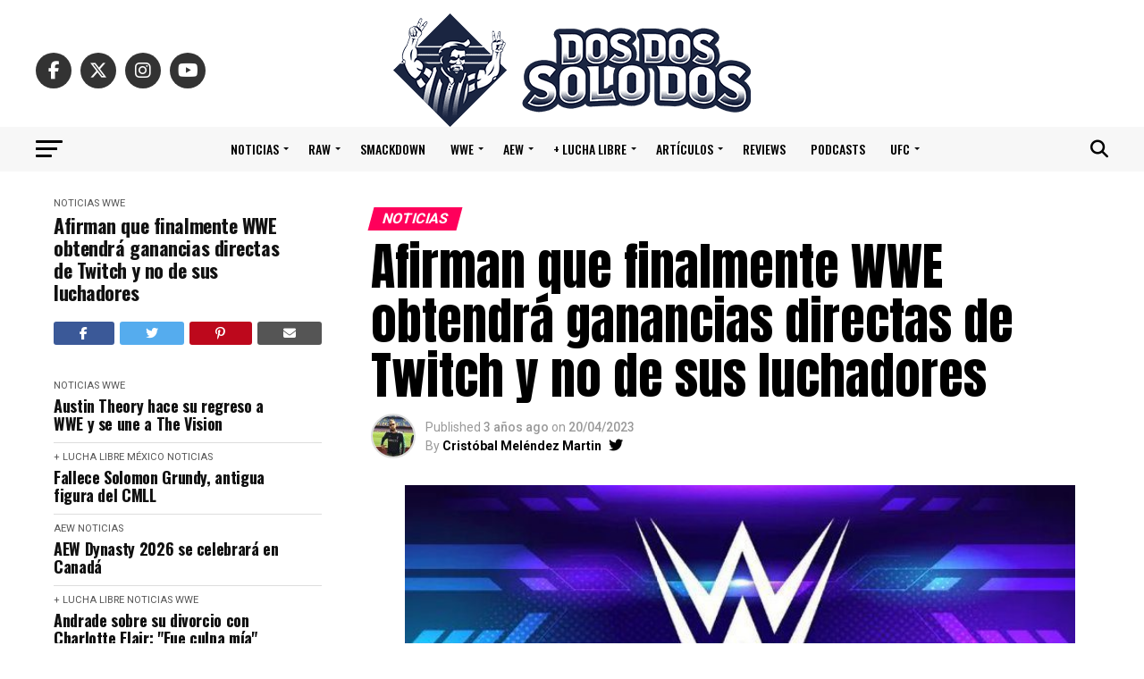

--- FILE ---
content_type: text/html; charset=UTF-8
request_url: https://dosdossolodos.com/2023/04/20/afirman-que-finalmente-wwe-obtendra-ganancias-directas-de-twitch-y-no-de-sus-luchadores/
body_size: 40188
content:
<!DOCTYPE html>
<html lang="es-CL">
<head>
<meta charset="UTF-8" >
<meta name="viewport" id="viewport" content="width=device-width, initial-scale=1.0, maximum-scale=5.0, minimum-scale=1.0, user-scalable=yes" />
<link rel="pingback" href="https://dosdossolodos.com/xmlrpc.php" />
<meta property="og:type" content="article" />
					<meta property="og:image" content="https://dosdossolodos.com/wp-content/uploads/2023/04/wwe-t-1.jpg" />
		<meta name="twitter:image" content="https://dosdossolodos.com/wp-content/uploads/2023/04/wwe-t-1.jpg" />
	<meta property="og:url" content="https://dosdossolodos.com/2023/04/20/afirman-que-finalmente-wwe-obtendra-ganancias-directas-de-twitch-y-no-de-sus-luchadores/" />
<meta property="og:title" content="Afirman que finalmente WWE obtendrá ganancias directas de Twitch y no de sus luchadores" />
<meta property="og:description" content="Todo indica que los luchadores de WWE aficionados al mundo gamer y de streaming podrán volver a usar Twitch. Según contó Fightful, esto no sería a cualquier precio, puesto que los ingresos se dividirán. A priori, a la empresa le corresponderá una pequeña parte. No obstante, está ocurriendo un giro en este tema de WWE-Twitch. Según Andrew Zarian, [&hellip;]" />
<meta name="twitter:card" content="summary_large_image">
<meta name="twitter:url" content="https://dosdossolodos.com/2023/04/20/afirman-que-finalmente-wwe-obtendra-ganancias-directas-de-twitch-y-no-de-sus-luchadores/">
<meta name="twitter:title" content="Afirman que finalmente WWE obtendrá ganancias directas de Twitch y no de sus luchadores">
<meta name="twitter:description" content="Todo indica que los luchadores de WWE aficionados al mundo gamer y de streaming podrán volver a usar Twitch. Según contó Fightful, esto no sería a cualquier precio, puesto que los ingresos se dividirán. A priori, a la empresa le corresponderá una pequeña parte. No obstante, está ocurriendo un giro en este tema de WWE-Twitch. Según Andrew Zarian, [&hellip;]">
<meta name='robots' content='index, follow, max-image-preview:large, max-snippet:-1, max-video-preview:-1' />
<!-- Etiqueta de Google (gtag.js) modo de consentimiento dataLayer agregado por Site Kit -->
<script type="text/javascript" id="google_gtagjs-js-consent-mode-data-layer">
/* <![CDATA[ */
window.dataLayer = window.dataLayer || [];function gtag(){dataLayer.push(arguments);}
gtag('consent', 'default', {"ad_personalization":"denied","ad_storage":"denied","ad_user_data":"denied","analytics_storage":"denied","functionality_storage":"denied","security_storage":"denied","personalization_storage":"denied","region":["AT","BE","BG","CH","CY","CZ","DE","DK","EE","ES","FI","FR","GB","GR","HR","HU","IE","IS","IT","LI","LT","LU","LV","MT","NL","NO","PL","PT","RO","SE","SI","SK"],"wait_for_update":500});
window._googlesitekitConsentCategoryMap = {"statistics":["analytics_storage"],"marketing":["ad_storage","ad_user_data","ad_personalization"],"functional":["functionality_storage","security_storage"],"preferences":["personalization_storage"]};
window._googlesitekitConsents = {"ad_personalization":"denied","ad_storage":"denied","ad_user_data":"denied","analytics_storage":"denied","functionality_storage":"denied","security_storage":"denied","personalization_storage":"denied","region":["AT","BE","BG","CH","CY","CZ","DE","DK","EE","ES","FI","FR","GB","GR","HR","HU","IE","IS","IT","LI","LT","LU","LV","MT","NL","NO","PL","PT","RO","SE","SI","SK"],"wait_for_update":500};
/* ]]> */
</script>
<!-- Fin de la etiqueta Google (gtag.js) modo de consentimiento dataLayer agregado por Site Kit -->

	<!-- This site is optimized with the Yoast SEO plugin v26.6 - https://yoast.com/wordpress/plugins/seo/ -->
	<title>Afirman que finalmente WWE obtendrá ganancias directas de Twitch y no de sus luchadores</title>
	<meta name="description" content="WWE y Twitch en un nueva arista que pone a la empresa en un mejor lugar respecto a las ganancias de sus luchadores." />
	<link rel="canonical" href="https://dosdossolodos.com/2023/04/20/afirman-que-finalmente-wwe-obtendra-ganancias-directas-de-twitch-y-no-de-sus-luchadores/" />
	<meta property="og:locale" content="es_ES" />
	<meta property="og:type" content="article" />
	<meta property="og:title" content="Afirman que finalmente WWE obtendrá ganancias directas de Twitch y no de sus luchadores" />
	<meta property="og:description" content="WWE y Twitch en un nueva arista que pone a la empresa en un mejor lugar respecto a las ganancias de sus luchadores." />
	<meta property="og:url" content="https://dosdossolodos.com/2023/04/20/afirman-que-finalmente-wwe-obtendra-ganancias-directas-de-twitch-y-no-de-sus-luchadores/" />
	<meta property="og:site_name" content="DosDosSoloDos" />
	<meta property="article:publisher" content="https://www.facebook.com/dosdossolodos/" />
	<meta property="article:published_time" content="2023-04-20T13:50:20+00:00" />
	<meta property="article:modified_time" content="2023-04-20T13:50:23+00:00" />
	<meta property="og:image" content="https://dosdossolodos.com/wp-content/uploads/2023/04/wwe-t-1.jpg" />
	<meta property="og:image:width" content="679" />
	<meta property="og:image:height" content="381" />
	<meta property="og:image:type" content="image/jpeg" />
	<meta name="author" content="Cristóbal Meléndez Martin" />
	<meta name="twitter:card" content="summary_large_image" />
	<meta name="twitter:creator" content="@https://twitter.com/cmelendezm" />
	<meta name="twitter:site" content="@dosdossolodos" />
	<meta name="twitter:label1" content="Escrito por" />
	<meta name="twitter:data1" content="Cristóbal Meléndez Martin" />
	<meta name="twitter:label2" content="Tiempo estimado de lectura" />
	<meta name="twitter:data2" content="1 minuto" />
	<script type="application/ld+json" class="yoast-schema-graph">{"@context":"https://schema.org","@graph":[{"@type":"NewsArticle","@id":"https://dosdossolodos.com/2023/04/20/afirman-que-finalmente-wwe-obtendra-ganancias-directas-de-twitch-y-no-de-sus-luchadores/#article","isPartOf":{"@id":"https://dosdossolodos.com/2023/04/20/afirman-que-finalmente-wwe-obtendra-ganancias-directas-de-twitch-y-no-de-sus-luchadores/"},"author":{"name":"Cristóbal Meléndez Martin","@id":"https://dosdossolodos.com/#/schema/person/6f803dc56eeb1578cd94a05833eff6c2"},"headline":"Afirman que finalmente WWE obtendrá ganancias directas de Twitch y no de sus luchadores","datePublished":"2023-04-20T13:50:20+00:00","dateModified":"2023-04-20T13:50:23+00:00","mainEntityOfPage":{"@id":"https://dosdossolodos.com/2023/04/20/afirman-que-finalmente-wwe-obtendra-ganancias-directas-de-twitch-y-no-de-sus-luchadores/"},"wordCount":123,"commentCount":0,"publisher":{"@id":"https://dosdossolodos.com/#organization"},"image":{"@id":"https://dosdossolodos.com/2023/04/20/afirman-que-finalmente-wwe-obtendra-ganancias-directas-de-twitch-y-no-de-sus-luchadores/#primaryimage"},"thumbnailUrl":"https://dosdossolodos.com/wp-content/uploads/2023/04/wwe-t-1.jpg","keywords":["noticias wwe","twitch","WWE"],"articleSection":["Noticias","WWE"],"inLanguage":"es-CL","potentialAction":[{"@type":"CommentAction","name":"Comment","target":["https://dosdossolodos.com/2023/04/20/afirman-que-finalmente-wwe-obtendra-ganancias-directas-de-twitch-y-no-de-sus-luchadores/#respond"]}]},{"@type":"WebPage","@id":"https://dosdossolodos.com/2023/04/20/afirman-que-finalmente-wwe-obtendra-ganancias-directas-de-twitch-y-no-de-sus-luchadores/","url":"https://dosdossolodos.com/2023/04/20/afirman-que-finalmente-wwe-obtendra-ganancias-directas-de-twitch-y-no-de-sus-luchadores/","name":"Afirman que finalmente WWE obtendrá ganancias directas de Twitch y no de sus luchadores","isPartOf":{"@id":"https://dosdossolodos.com/#website"},"primaryImageOfPage":{"@id":"https://dosdossolodos.com/2023/04/20/afirman-que-finalmente-wwe-obtendra-ganancias-directas-de-twitch-y-no-de-sus-luchadores/#primaryimage"},"image":{"@id":"https://dosdossolodos.com/2023/04/20/afirman-que-finalmente-wwe-obtendra-ganancias-directas-de-twitch-y-no-de-sus-luchadores/#primaryimage"},"thumbnailUrl":"https://dosdossolodos.com/wp-content/uploads/2023/04/wwe-t-1.jpg","datePublished":"2023-04-20T13:50:20+00:00","dateModified":"2023-04-20T13:50:23+00:00","description":"WWE y Twitch en un nueva arista que pone a la empresa en un mejor lugar respecto a las ganancias de sus luchadores.","breadcrumb":{"@id":"https://dosdossolodos.com/2023/04/20/afirman-que-finalmente-wwe-obtendra-ganancias-directas-de-twitch-y-no-de-sus-luchadores/#breadcrumb"},"inLanguage":"es-CL","potentialAction":[{"@type":"ReadAction","target":["https://dosdossolodos.com/2023/04/20/afirman-que-finalmente-wwe-obtendra-ganancias-directas-de-twitch-y-no-de-sus-luchadores/"]}]},{"@type":"ImageObject","inLanguage":"es-CL","@id":"https://dosdossolodos.com/2023/04/20/afirman-que-finalmente-wwe-obtendra-ganancias-directas-de-twitch-y-no-de-sus-luchadores/#primaryimage","url":"https://dosdossolodos.com/wp-content/uploads/2023/04/wwe-t-1.jpg","contentUrl":"https://dosdossolodos.com/wp-content/uploads/2023/04/wwe-t-1.jpg","width":679,"height":381},{"@type":"BreadcrumbList","@id":"https://dosdossolodos.com/2023/04/20/afirman-que-finalmente-wwe-obtendra-ganancias-directas-de-twitch-y-no-de-sus-luchadores/#breadcrumb","itemListElement":[{"@type":"ListItem","position":1,"name":"Portada","item":"https://dosdossolodos.com/"},{"@type":"ListItem","position":2,"name":"Afirman que finalmente WWE obtendrá ganancias directas de Twitch y no de sus luchadores"}]},{"@type":"WebSite","@id":"https://dosdossolodos.com/#website","url":"https://dosdossolodos.com/","name":"DosDosSoloDos","description":"Noticias de WWE, RAW, Smackdown, WrestleMania, AEW y más","publisher":{"@id":"https://dosdossolodos.com/#organization"},"alternateName":"DDSD Wrestling","potentialAction":[{"@type":"SearchAction","target":{"@type":"EntryPoint","urlTemplate":"https://dosdossolodos.com/?s={search_term_string}"},"query-input":{"@type":"PropertyValueSpecification","valueRequired":true,"valueName":"search_term_string"}}],"inLanguage":"es-CL"},{"@type":"Organization","@id":"https://dosdossolodos.com/#organization","name":"Dodossolodos","alternateName":"DDSD Wrestling","url":"https://dosdossolodos.com/","logo":{"@type":"ImageObject","inLanguage":"es-CL","@id":"https://dosdossolodos.com/#/schema/logo/image/","url":"https://dosdossolodos.com/wp-content/uploads/2024/05/cropped-logo-1.png","contentUrl":"https://dosdossolodos.com/wp-content/uploads/2024/05/cropped-logo-1.png","width":248,"height":78,"caption":"Dodossolodos"},"image":{"@id":"https://dosdossolodos.com/#/schema/logo/image/"},"sameAs":["https://www.facebook.com/dosdossolodos/","https://x.com/dosdossolodos","https://www.instagram.com/dosdossolodos/","https://www.youtube.com/channel/UCqjKOF6J97wHP8B2W6l-ofg","https://www.tiktok.com/@dosdossolodos"]},{"@type":"Person","@id":"https://dosdossolodos.com/#/schema/person/6f803dc56eeb1578cd94a05833eff6c2","name":"Cristóbal Meléndez Martin","image":{"@type":"ImageObject","inLanguage":"es-CL","@id":"https://dosdossolodos.com/#/schema/person/image/","url":"https://secure.gravatar.com/avatar/9d0bf642452c61a64f4240c6e56bed11fe2d5ef8d38322de9b4d4ba0e9e70926?s=96&d=mm&r=g","contentUrl":"https://secure.gravatar.com/avatar/9d0bf642452c61a64f4240c6e56bed11fe2d5ef8d38322de9b4d4ba0e9e70926?s=96&d=mm&r=g","caption":"Cristóbal Meléndez Martin"},"description":"Periodista. Jericho es mi guía y Bryan mi pastor. ¿Mi padre? Christian Cage. En Twitter: @cmelendezm.","sameAs":["https://x.com/https://twitter.com/cmelendezm"],"url":"https://dosdossolodos.com/author/cristbal25-uc/"}]}</script>
	<!-- / Yoast SEO plugin. -->


<link rel='dns-prefetch' href='//www.googletagmanager.com' />
<link rel='dns-prefetch' href='//ajax.googleapis.com' />
<link rel='dns-prefetch' href='//fonts.googleapis.com' />
<link rel='dns-prefetch' href='//pagead2.googlesyndication.com' />
<link rel='dns-prefetch' href='//fundingchoicesmessages.google.com' />
<link rel="alternate" type="application/rss+xml" title="DosDosSoloDos &raquo; Feed" href="https://dosdossolodos.com/feed/" />
<link rel="alternate" type="application/rss+xml" title="DosDosSoloDos &raquo; Feed de comentarios" href="https://dosdossolodos.com/comments/feed/" />
<link rel="alternate" type="application/rss+xml" title="DosDosSoloDos &raquo; Afirman que finalmente WWE obtendrá ganancias directas de Twitch y no de sus luchadores Feed de comentarios" href="https://dosdossolodos.com/2023/04/20/afirman-que-finalmente-wwe-obtendra-ganancias-directas-de-twitch-y-no-de-sus-luchadores/feed/" />
<link rel="alternate" title="oEmbed (JSON)" type="application/json+oembed" href="https://dosdossolodos.com/wp-json/oembed/1.0/embed?url=https%3A%2F%2Fdosdossolodos.com%2F2023%2F04%2F20%2Fafirman-que-finalmente-wwe-obtendra-ganancias-directas-de-twitch-y-no-de-sus-luchadores%2F" />
<link rel="alternate" title="oEmbed (XML)" type="text/xml+oembed" href="https://dosdossolodos.com/wp-json/oembed/1.0/embed?url=https%3A%2F%2Fdosdossolodos.com%2F2023%2F04%2F20%2Fafirman-que-finalmente-wwe-obtendra-ganancias-directas-de-twitch-y-no-de-sus-luchadores%2F&#038;format=xml" />
<style id='wp-img-auto-sizes-contain-inline-css' type='text/css'>
img:is([sizes=auto i],[sizes^="auto," i]){contain-intrinsic-size:3000px 1500px}
/*# sourceURL=wp-img-auto-sizes-contain-inline-css */
</style>
<link rel='stylesheet' id='argpd-informbox-css' href='https://dosdossolodos.com/wp-content/plugins/adapta-rgpd/assets/css/inform-box-simple.css?ver=1.3.9' type='text/css' media='all' />
<link rel='stylesheet' id='argpd-cookies-eu-banner-css' href='https://dosdossolodos.com/wp-content/plugins/adapta-rgpd/assets/css/cookies-banner-modern-dark.css?ver=1.3.9' type='text/css' media='all' />

<style id='wp-block-paragraph-inline-css' type='text/css'>
.is-small-text{font-size:.875em}.is-regular-text{font-size:1em}.is-large-text{font-size:2.25em}.is-larger-text{font-size:3em}.has-drop-cap:not(:focus):first-letter{float:left;font-size:8.4em;font-style:normal;font-weight:100;line-height:.68;margin:.05em .1em 0 0;text-transform:uppercase}body.rtl .has-drop-cap:not(:focus):first-letter{float:none;margin-left:.1em}p.has-drop-cap.has-background{overflow:hidden}:root :where(p.has-background){padding:1.25em 2.375em}:where(p.has-text-color:not(.has-link-color)) a{color:inherit}p.has-text-align-left[style*="writing-mode:vertical-lr"],p.has-text-align-right[style*="writing-mode:vertical-rl"]{rotate:180deg}
/*# sourceURL=https://dosdossolodos.com/wp-includes/blocks/paragraph/style.min.css */
</style>
<style id='wp-emoji-styles-inline-css' type='text/css'>

	img.wp-smiley, img.emoji {
		display: inline !important;
		border: none !important;
		box-shadow: none !important;
		height: 1em !important;
		width: 1em !important;
		margin: 0 0.07em !important;
		vertical-align: -0.1em !important;
		background: none !important;
		padding: 0 !important;
	}
/*# sourceURL=wp-emoji-styles-inline-css */
</style>
<link rel='stylesheet' id='wp-block-library-css' href='https://dosdossolodos.com/wp-includes/css/dist/block-library/style.min.css?ver=cf9294268efa7beb395d5115eb4ecd8e' type='text/css' media='all' />
<style id='global-styles-inline-css' type='text/css'>
:root{--wp--preset--aspect-ratio--square: 1;--wp--preset--aspect-ratio--4-3: 4/3;--wp--preset--aspect-ratio--3-4: 3/4;--wp--preset--aspect-ratio--3-2: 3/2;--wp--preset--aspect-ratio--2-3: 2/3;--wp--preset--aspect-ratio--16-9: 16/9;--wp--preset--aspect-ratio--9-16: 9/16;--wp--preset--color--black: #000000;--wp--preset--color--cyan-bluish-gray: #abb8c3;--wp--preset--color--white: #ffffff;--wp--preset--color--pale-pink: #f78da7;--wp--preset--color--vivid-red: #cf2e2e;--wp--preset--color--luminous-vivid-orange: #ff6900;--wp--preset--color--luminous-vivid-amber: #fcb900;--wp--preset--color--light-green-cyan: #7bdcb5;--wp--preset--color--vivid-green-cyan: #00d084;--wp--preset--color--pale-cyan-blue: #8ed1fc;--wp--preset--color--vivid-cyan-blue: #0693e3;--wp--preset--color--vivid-purple: #9b51e0;--wp--preset--gradient--vivid-cyan-blue-to-vivid-purple: linear-gradient(135deg,rgb(6,147,227) 0%,rgb(155,81,224) 100%);--wp--preset--gradient--light-green-cyan-to-vivid-green-cyan: linear-gradient(135deg,rgb(122,220,180) 0%,rgb(0,208,130) 100%);--wp--preset--gradient--luminous-vivid-amber-to-luminous-vivid-orange: linear-gradient(135deg,rgb(252,185,0) 0%,rgb(255,105,0) 100%);--wp--preset--gradient--luminous-vivid-orange-to-vivid-red: linear-gradient(135deg,rgb(255,105,0) 0%,rgb(207,46,46) 100%);--wp--preset--gradient--very-light-gray-to-cyan-bluish-gray: linear-gradient(135deg,rgb(238,238,238) 0%,rgb(169,184,195) 100%);--wp--preset--gradient--cool-to-warm-spectrum: linear-gradient(135deg,rgb(74,234,220) 0%,rgb(151,120,209) 20%,rgb(207,42,186) 40%,rgb(238,44,130) 60%,rgb(251,105,98) 80%,rgb(254,248,76) 100%);--wp--preset--gradient--blush-light-purple: linear-gradient(135deg,rgb(255,206,236) 0%,rgb(152,150,240) 100%);--wp--preset--gradient--blush-bordeaux: linear-gradient(135deg,rgb(254,205,165) 0%,rgb(254,45,45) 50%,rgb(107,0,62) 100%);--wp--preset--gradient--luminous-dusk: linear-gradient(135deg,rgb(255,203,112) 0%,rgb(199,81,192) 50%,rgb(65,88,208) 100%);--wp--preset--gradient--pale-ocean: linear-gradient(135deg,rgb(255,245,203) 0%,rgb(182,227,212) 50%,rgb(51,167,181) 100%);--wp--preset--gradient--electric-grass: linear-gradient(135deg,rgb(202,248,128) 0%,rgb(113,206,126) 100%);--wp--preset--gradient--midnight: linear-gradient(135deg,rgb(2,3,129) 0%,rgb(40,116,252) 100%);--wp--preset--font-size--small: 13px;--wp--preset--font-size--medium: 20px;--wp--preset--font-size--large: 36px;--wp--preset--font-size--x-large: 42px;--wp--preset--spacing--20: 0.44rem;--wp--preset--spacing--30: 0.67rem;--wp--preset--spacing--40: 1rem;--wp--preset--spacing--50: 1.5rem;--wp--preset--spacing--60: 2.25rem;--wp--preset--spacing--70: 3.38rem;--wp--preset--spacing--80: 5.06rem;--wp--preset--shadow--natural: 6px 6px 9px rgba(0, 0, 0, 0.2);--wp--preset--shadow--deep: 12px 12px 50px rgba(0, 0, 0, 0.4);--wp--preset--shadow--sharp: 6px 6px 0px rgba(0, 0, 0, 0.2);--wp--preset--shadow--outlined: 6px 6px 0px -3px rgb(255, 255, 255), 6px 6px rgb(0, 0, 0);--wp--preset--shadow--crisp: 6px 6px 0px rgb(0, 0, 0);}:where(.is-layout-flex){gap: 0.5em;}:where(.is-layout-grid){gap: 0.5em;}body .is-layout-flex{display: flex;}.is-layout-flex{flex-wrap: wrap;align-items: center;}.is-layout-flex > :is(*, div){margin: 0;}body .is-layout-grid{display: grid;}.is-layout-grid > :is(*, div){margin: 0;}:where(.wp-block-columns.is-layout-flex){gap: 2em;}:where(.wp-block-columns.is-layout-grid){gap: 2em;}:where(.wp-block-post-template.is-layout-flex){gap: 1.25em;}:where(.wp-block-post-template.is-layout-grid){gap: 1.25em;}.has-black-color{color: var(--wp--preset--color--black) !important;}.has-cyan-bluish-gray-color{color: var(--wp--preset--color--cyan-bluish-gray) !important;}.has-white-color{color: var(--wp--preset--color--white) !important;}.has-pale-pink-color{color: var(--wp--preset--color--pale-pink) !important;}.has-vivid-red-color{color: var(--wp--preset--color--vivid-red) !important;}.has-luminous-vivid-orange-color{color: var(--wp--preset--color--luminous-vivid-orange) !important;}.has-luminous-vivid-amber-color{color: var(--wp--preset--color--luminous-vivid-amber) !important;}.has-light-green-cyan-color{color: var(--wp--preset--color--light-green-cyan) !important;}.has-vivid-green-cyan-color{color: var(--wp--preset--color--vivid-green-cyan) !important;}.has-pale-cyan-blue-color{color: var(--wp--preset--color--pale-cyan-blue) !important;}.has-vivid-cyan-blue-color{color: var(--wp--preset--color--vivid-cyan-blue) !important;}.has-vivid-purple-color{color: var(--wp--preset--color--vivid-purple) !important;}.has-black-background-color{background-color: var(--wp--preset--color--black) !important;}.has-cyan-bluish-gray-background-color{background-color: var(--wp--preset--color--cyan-bluish-gray) !important;}.has-white-background-color{background-color: var(--wp--preset--color--white) !important;}.has-pale-pink-background-color{background-color: var(--wp--preset--color--pale-pink) !important;}.has-vivid-red-background-color{background-color: var(--wp--preset--color--vivid-red) !important;}.has-luminous-vivid-orange-background-color{background-color: var(--wp--preset--color--luminous-vivid-orange) !important;}.has-luminous-vivid-amber-background-color{background-color: var(--wp--preset--color--luminous-vivid-amber) !important;}.has-light-green-cyan-background-color{background-color: var(--wp--preset--color--light-green-cyan) !important;}.has-vivid-green-cyan-background-color{background-color: var(--wp--preset--color--vivid-green-cyan) !important;}.has-pale-cyan-blue-background-color{background-color: var(--wp--preset--color--pale-cyan-blue) !important;}.has-vivid-cyan-blue-background-color{background-color: var(--wp--preset--color--vivid-cyan-blue) !important;}.has-vivid-purple-background-color{background-color: var(--wp--preset--color--vivid-purple) !important;}.has-black-border-color{border-color: var(--wp--preset--color--black) !important;}.has-cyan-bluish-gray-border-color{border-color: var(--wp--preset--color--cyan-bluish-gray) !important;}.has-white-border-color{border-color: var(--wp--preset--color--white) !important;}.has-pale-pink-border-color{border-color: var(--wp--preset--color--pale-pink) !important;}.has-vivid-red-border-color{border-color: var(--wp--preset--color--vivid-red) !important;}.has-luminous-vivid-orange-border-color{border-color: var(--wp--preset--color--luminous-vivid-orange) !important;}.has-luminous-vivid-amber-border-color{border-color: var(--wp--preset--color--luminous-vivid-amber) !important;}.has-light-green-cyan-border-color{border-color: var(--wp--preset--color--light-green-cyan) !important;}.has-vivid-green-cyan-border-color{border-color: var(--wp--preset--color--vivid-green-cyan) !important;}.has-pale-cyan-blue-border-color{border-color: var(--wp--preset--color--pale-cyan-blue) !important;}.has-vivid-cyan-blue-border-color{border-color: var(--wp--preset--color--vivid-cyan-blue) !important;}.has-vivid-purple-border-color{border-color: var(--wp--preset--color--vivid-purple) !important;}.has-vivid-cyan-blue-to-vivid-purple-gradient-background{background: var(--wp--preset--gradient--vivid-cyan-blue-to-vivid-purple) !important;}.has-light-green-cyan-to-vivid-green-cyan-gradient-background{background: var(--wp--preset--gradient--light-green-cyan-to-vivid-green-cyan) !important;}.has-luminous-vivid-amber-to-luminous-vivid-orange-gradient-background{background: var(--wp--preset--gradient--luminous-vivid-amber-to-luminous-vivid-orange) !important;}.has-luminous-vivid-orange-to-vivid-red-gradient-background{background: var(--wp--preset--gradient--luminous-vivid-orange-to-vivid-red) !important;}.has-very-light-gray-to-cyan-bluish-gray-gradient-background{background: var(--wp--preset--gradient--very-light-gray-to-cyan-bluish-gray) !important;}.has-cool-to-warm-spectrum-gradient-background{background: var(--wp--preset--gradient--cool-to-warm-spectrum) !important;}.has-blush-light-purple-gradient-background{background: var(--wp--preset--gradient--blush-light-purple) !important;}.has-blush-bordeaux-gradient-background{background: var(--wp--preset--gradient--blush-bordeaux) !important;}.has-luminous-dusk-gradient-background{background: var(--wp--preset--gradient--luminous-dusk) !important;}.has-pale-ocean-gradient-background{background: var(--wp--preset--gradient--pale-ocean) !important;}.has-electric-grass-gradient-background{background: var(--wp--preset--gradient--electric-grass) !important;}.has-midnight-gradient-background{background: var(--wp--preset--gradient--midnight) !important;}.has-small-font-size{font-size: var(--wp--preset--font-size--small) !important;}.has-medium-font-size{font-size: var(--wp--preset--font-size--medium) !important;}.has-large-font-size{font-size: var(--wp--preset--font-size--large) !important;}.has-x-large-font-size{font-size: var(--wp--preset--font-size--x-large) !important;}
/*# sourceURL=global-styles-inline-css */
</style>

<style id='classic-theme-styles-inline-css' type='text/css'>
/*! This file is auto-generated */
.wp-block-button__link{color:#fff;background-color:#32373c;border-radius:9999px;box-shadow:none;text-decoration:none;padding:calc(.667em + 2px) calc(1.333em + 2px);font-size:1.125em}.wp-block-file__button{background:#32373c;color:#fff;text-decoration:none}
/*# sourceURL=/wp-includes/css/classic-themes.min.css */
</style>
<link rel='stylesheet' id='contact-form-7-css' href='https://dosdossolodos.com/wp-content/plugins/contact-form-7/includes/css/styles.css?ver=6.1.4' type='text/css' media='all' />
<link rel='stylesheet' id='ql-jquery-ui-css' href='//ajax.googleapis.com/ajax/libs/jqueryui/1.12.1/themes/smoothness/jquery-ui.css?ver=cf9294268efa7beb395d5115eb4ecd8e' type='text/css' media='all' />
<link rel='stylesheet' id='mvp-custom-style-css' href='https://dosdossolodos.com/wp-content/themes/zox-news/style.css?ver=cf9294268efa7beb395d5115eb4ecd8e' type='text/css' media='all' />
<style id='mvp-custom-style-inline-css' type='text/css'>


#mvp-wallpaper {
	background: url() no-repeat 50% 0;
	}

#mvp-foot-copy a {
	color: #0be6af;
	}

#mvp-content-main p a,
#mvp-content-main ul a,
#mvp-content-main ol a,
.mvp-post-add-main p a,
.mvp-post-add-main ul a,
.mvp-post-add-main ol a {
	box-shadow: inset 0 -4px 0 #0be6af;
	}

#mvp-content-main p a:hover,
#mvp-content-main ul a:hover,
#mvp-content-main ol a:hover,
.mvp-post-add-main p a:hover,
.mvp-post-add-main ul a:hover,
.mvp-post-add-main ol a:hover {
	background: #0be6af;
	}

a,
a:visited,
.post-info-name a,
.woocommerce .woocommerce-breadcrumb a {
	color: #ff005b;
	}

#mvp-side-wrap a:hover {
	color: #ff005b;
	}

.mvp-fly-top:hover,
.mvp-vid-box-wrap,
ul.mvp-soc-mob-list li.mvp-soc-mob-com {
	background: #0be6af;
	}

nav.mvp-fly-nav-menu ul li.menu-item-has-children:after,
.mvp-feat1-left-wrap span.mvp-cd-cat,
.mvp-widget-feat1-top-story span.mvp-cd-cat,
.mvp-widget-feat2-left-cont span.mvp-cd-cat,
.mvp-widget-dark-feat span.mvp-cd-cat,
.mvp-widget-dark-sub span.mvp-cd-cat,
.mvp-vid-wide-text span.mvp-cd-cat,
.mvp-feat2-top-text span.mvp-cd-cat,
.mvp-feat3-main-story span.mvp-cd-cat,
.mvp-feat3-sub-text span.mvp-cd-cat,
.mvp-feat4-main-text span.mvp-cd-cat,
.woocommerce-message:before,
.woocommerce-info:before,
.woocommerce-message:before {
	color: #0be6af;
	}

#searchform input,
.mvp-authors-name {
	border-bottom: 1px solid #0be6af;
	}

.mvp-fly-top:hover {
	border-top: 1px solid #0be6af;
	border-left: 1px solid #0be6af;
	border-bottom: 1px solid #0be6af;
	}

.woocommerce .widget_price_filter .ui-slider .ui-slider-handle,
.woocommerce #respond input#submit.alt,
.woocommerce a.button.alt,
.woocommerce button.button.alt,
.woocommerce input.button.alt,
.woocommerce #respond input#submit.alt:hover,
.woocommerce a.button.alt:hover,
.woocommerce button.button.alt:hover,
.woocommerce input.button.alt:hover {
	background-color: #0be6af;
	}

.woocommerce-error,
.woocommerce-info,
.woocommerce-message {
	border-top-color: #0be6af;
	}

ul.mvp-feat1-list-buts li.active span.mvp-feat1-list-but,
span.mvp-widget-home-title,
span.mvp-post-cat,
span.mvp-feat1-pop-head {
	background: #ff005b;
	}

.woocommerce span.onsale {
	background-color: #ff005b;
	}

.mvp-widget-feat2-side-more-but,
.woocommerce .star-rating span:before,
span.mvp-prev-next-label,
.mvp-cat-date-wrap .sticky {
	color: #ff005b !important;
	}

#mvp-main-nav-top,
#mvp-fly-wrap,
.mvp-soc-mob-right,
#mvp-main-nav-small-cont {
	background: #000000;
	}

#mvp-main-nav-small .mvp-fly-but-wrap span,
#mvp-main-nav-small .mvp-search-but-wrap span,
.mvp-nav-top-left .mvp-fly-but-wrap span,
#mvp-fly-wrap .mvp-fly-but-wrap span {
	background: #555555;
	}

.mvp-nav-top-right .mvp-nav-search-but,
span.mvp-fly-soc-head,
.mvp-soc-mob-right i,
#mvp-main-nav-small span.mvp-nav-search-but,
#mvp-main-nav-small .mvp-nav-menu ul li a  {
	color: #555555;
	}

#mvp-main-nav-small .mvp-nav-menu ul li.menu-item-has-children a:after {
	border-color: #555555 transparent transparent transparent;
	}

#mvp-nav-top-wrap span.mvp-nav-search-but:hover,
#mvp-main-nav-small span.mvp-nav-search-but:hover {
	color: #0be6af;
	}

#mvp-nav-top-wrap .mvp-fly-but-wrap:hover span,
#mvp-main-nav-small .mvp-fly-but-wrap:hover span,
span.mvp-woo-cart-num:hover {
	background: #0be6af;
	}

#mvp-main-nav-bot-cont {
	background: #f7f7f7;
	}

#mvp-nav-bot-wrap .mvp-fly-but-wrap span,
#mvp-nav-bot-wrap .mvp-search-but-wrap span {
	background: #000000;
	}

#mvp-nav-bot-wrap span.mvp-nav-search-but,
#mvp-nav-bot-wrap .mvp-nav-menu ul li a {
	color: #000000;
	}

#mvp-nav-bot-wrap .mvp-nav-menu ul li.menu-item-has-children a:after {
	border-color: #000000 transparent transparent transparent;
	}

.mvp-nav-menu ul li:hover a {
	border-bottom: 5px solid #0be6af;
	}

#mvp-nav-bot-wrap .mvp-fly-but-wrap:hover span {
	background: #0be6af;
	}

#mvp-nav-bot-wrap span.mvp-nav-search-but:hover {
	color: #0be6af;
	}

body,
.mvp-feat1-feat-text p,
.mvp-feat2-top-text p,
.mvp-feat3-main-text p,
.mvp-feat3-sub-text p,
#searchform input,
.mvp-author-info-text,
span.mvp-post-excerpt,
.mvp-nav-menu ul li ul.sub-menu li a,
nav.mvp-fly-nav-menu ul li a,
.mvp-ad-label,
span.mvp-feat-caption,
.mvp-post-tags a,
.mvp-post-tags a:visited,
span.mvp-author-box-name a,
#mvp-author-box-text p,
.mvp-post-gallery-text p,
ul.mvp-soc-mob-list li span,
#comments,
h3#reply-title,
h2.comments,
#mvp-foot-copy p,
span.mvp-fly-soc-head,
.mvp-post-tags-header,
span.mvp-prev-next-label,
span.mvp-post-add-link-but,
#mvp-comments-button a,
#mvp-comments-button span.mvp-comment-but-text,
.woocommerce ul.product_list_widget span.product-title,
.woocommerce ul.product_list_widget li a,
.woocommerce #reviews #comments ol.commentlist li .comment-text p.meta,
.woocommerce div.product p.price,
.woocommerce div.product p.price ins,
.woocommerce div.product p.price del,
.woocommerce ul.products li.product .price del,
.woocommerce ul.products li.product .price ins,
.woocommerce ul.products li.product .price,
.woocommerce #respond input#submit,
.woocommerce a.button,
.woocommerce button.button,
.woocommerce input.button,
.woocommerce .widget_price_filter .price_slider_amount .button,
.woocommerce span.onsale,
.woocommerce-review-link,
#woo-content p.woocommerce-result-count,
.woocommerce div.product .woocommerce-tabs ul.tabs li a,
a.mvp-inf-more-but,
span.mvp-cont-read-but,
span.mvp-cd-cat,
span.mvp-cd-date,
.mvp-feat4-main-text p,
span.mvp-woo-cart-num,
span.mvp-widget-home-title2,
.wp-caption,
#mvp-content-main p.wp-caption-text,
.gallery-caption,
.mvp-post-add-main p.wp-caption-text,
#bbpress-forums,
#bbpress-forums p,
.protected-post-form input,
#mvp-feat6-text p {
	font-family: 'Roboto', sans-serif;
	font-display: swap;
	}

.mvp-blog-story-text p,
span.mvp-author-page-desc,
#mvp-404 p,
.mvp-widget-feat1-bot-text p,
.mvp-widget-feat2-left-text p,
.mvp-flex-story-text p,
.mvp-search-text p,
#mvp-content-main p,
.mvp-post-add-main p,
#mvp-content-main ul li,
#mvp-content-main ol li,
.rwp-summary,
.rwp-u-review__comment,
.mvp-feat5-mid-main-text p,
.mvp-feat5-small-main-text p,
#mvp-content-main .wp-block-button__link,
.wp-block-audio figcaption,
.wp-block-video figcaption,
.wp-block-embed figcaption,
.wp-block-verse pre,
pre.wp-block-verse {
	font-family: 'PT Serif', sans-serif;
	font-display: swap;
	}

.mvp-nav-menu ul li a,
#mvp-foot-menu ul li a {
	font-family: 'Oswald', sans-serif;
	font-display: swap;
	}


.mvp-feat1-sub-text h2,
.mvp-feat1-pop-text h2,
.mvp-feat1-list-text h2,
.mvp-widget-feat1-top-text h2,
.mvp-widget-feat1-bot-text h2,
.mvp-widget-dark-feat-text h2,
.mvp-widget-dark-sub-text h2,
.mvp-widget-feat2-left-text h2,
.mvp-widget-feat2-right-text h2,
.mvp-blog-story-text h2,
.mvp-flex-story-text h2,
.mvp-vid-wide-more-text p,
.mvp-prev-next-text p,
.mvp-related-text,
.mvp-post-more-text p,
h2.mvp-authors-latest a,
.mvp-feat2-bot-text h2,
.mvp-feat3-sub-text h2,
.mvp-feat3-main-text h2,
.mvp-feat4-main-text h2,
.mvp-feat5-text h2,
.mvp-feat5-mid-main-text h2,
.mvp-feat5-small-main-text h2,
.mvp-feat5-mid-sub-text h2,
#mvp-feat6-text h2,
.alp-related-posts-wrapper .alp-related-post .post-title {
	font-family: 'Oswald', sans-serif;
	font-display: swap;
	}

.mvp-feat2-top-text h2,
.mvp-feat1-feat-text h2,
h1.mvp-post-title,
h1.mvp-post-title-wide,
.mvp-drop-nav-title h4,
#mvp-content-main blockquote p,
.mvp-post-add-main blockquote p,
#mvp-content-main p.has-large-font-size,
#mvp-404 h1,
#woo-content h1.page-title,
.woocommerce div.product .product_title,
.woocommerce ul.products li.product h3,
.alp-related-posts .current .post-title {
	font-family: 'Oswald', sans-serif;
	font-display: swap;
	}

span.mvp-feat1-pop-head,
.mvp-feat1-pop-text:before,
span.mvp-feat1-list-but,
span.mvp-widget-home-title,
.mvp-widget-feat2-side-more,
span.mvp-post-cat,
span.mvp-page-head,
h1.mvp-author-top-head,
.mvp-authors-name,
#mvp-content-main h1,
#mvp-content-main h2,
#mvp-content-main h3,
#mvp-content-main h4,
#mvp-content-main h5,
#mvp-content-main h6,
.woocommerce .related h2,
.woocommerce div.product .woocommerce-tabs .panel h2,
.woocommerce div.product .product_title,
.mvp-feat5-side-list .mvp-feat1-list-img:after {
	font-family: 'Roboto', sans-serif;
	font-display: swap;
	}

	

	.mvp-vid-box-wrap,
	.mvp-feat1-left-wrap span.mvp-cd-cat,
	.mvp-widget-feat1-top-story span.mvp-cd-cat,
	.mvp-widget-feat2-left-cont span.mvp-cd-cat,
	.mvp-widget-dark-feat span.mvp-cd-cat,
	.mvp-widget-dark-sub span.mvp-cd-cat,
	.mvp-vid-wide-text span.mvp-cd-cat,
	.mvp-feat2-top-text span.mvp-cd-cat,
	.mvp-feat3-main-story span.mvp-cd-cat {
		color: #fff;
		}
		

	#mvp-main-nav-top {
		background: #fff;
		padding: 15px 0 0;
		}
	#mvp-fly-wrap,
	.mvp-soc-mob-right,
	#mvp-main-nav-small-cont {
		background: #fff;
		}
	#mvp-main-nav-small .mvp-fly-but-wrap span,
	#mvp-main-nav-small .mvp-search-but-wrap span,
	.mvp-nav-top-left .mvp-fly-but-wrap span,
	#mvp-fly-wrap .mvp-fly-but-wrap span {
		background: #000;
		}
	.mvp-nav-top-right .mvp-nav-search-but,
	span.mvp-fly-soc-head,
	.mvp-soc-mob-right i,
	#mvp-main-nav-small span.mvp-nav-search-but,
	#mvp-main-nav-small .mvp-nav-menu ul li a  {
		color: #000;
		}
	#mvp-main-nav-small .mvp-nav-menu ul li.menu-item-has-children a:after {
		border-color: #000 transparent transparent transparent;
		}
	.mvp-feat1-feat-text h2,
	h1.mvp-post-title,
	.mvp-feat2-top-text h2,
	.mvp-feat3-main-text h2,
	#mvp-content-main blockquote p,
	.mvp-post-add-main blockquote p {
		font-family: 'Anton', sans-serif;
		font-weight: 400;
		letter-spacing: normal;
		}
	.mvp-feat1-feat-text h2,
	.mvp-feat2-top-text h2,
	.mvp-feat3-main-text h2 {
		line-height: 1;
		text-transform: uppercase;
		}
		

	span.mvp-nav-soc-but,
	ul.mvp-fly-soc-list li a,
	span.mvp-woo-cart-num {
		background: rgba(0,0,0,.8);
		}
	span.mvp-woo-cart-icon {
		color: rgba(0,0,0,.8);
		}
	nav.mvp-fly-nav-menu ul li,
	nav.mvp-fly-nav-menu ul li ul.sub-menu {
		border-top: 1px solid rgba(0,0,0,.1);
		}
	nav.mvp-fly-nav-menu ul li a {
		color: #000;
		}
	.mvp-drop-nav-title h4 {
		color: #000;
		}
		

	.single .mvp-post-main-out,
	.single .mvp-post-main-in {
		margin-right: 0 !important;
		}
	#mvp-post-feat-img img {
		width: 100%;
		}
	#mvp-post-content,
	#mvp-post-add-box {
		float: none;
		margin: 0 auto;
		max-width: 750px;
		}
		

	.mvp-auto-post-grid {
		grid-template-columns: 340px minmax(0, auto);
	}
		

	.alp-advert {
		display: none;
	}
	.alp-related-posts-wrapper .alp-related-posts .current {
		margin: 0 0 10px;
	}
		
/*# sourceURL=mvp-custom-style-inline-css */
</style>
<link rel='stylesheet' id='mvp-reset-css' href='https://dosdossolodos.com/wp-content/themes/zox-news/css/reset.css?ver=cf9294268efa7beb395d5115eb4ecd8e' type='text/css' media='all' />
<link rel='stylesheet' id='fontawesome-css' href='https://dosdossolodos.com/wp-content/themes/zox-news/font-awesome/css/all.css?ver=cf9294268efa7beb395d5115eb4ecd8e' type='text/css' media='all' />
<link rel='stylesheet' id='mvp-fonts-css' href='//fonts.googleapis.com/css?family=Roboto%3A300%2C400%2C700%2C900%7COswald%3A400%2C700%7CAdvent+Pro%3A700%7COpen+Sans%3A700%7CAnton%3A400Oswald%3A100%2C200%2C300%2C400%2C500%2C600%2C700%2C800%2C900%7COswald%3A100%2C200%2C300%2C400%2C500%2C600%2C700%2C800%2C900%7CRoboto%3A100%2C200%2C300%2C400%2C500%2C600%2C700%2C800%2C900%7CRoboto%3A100%2C200%2C300%2C400%2C500%2C600%2C700%2C800%2C900%7CPT+Serif%3A100%2C200%2C300%2C400%2C500%2C600%2C700%2C800%2C900%7COswald%3A100%2C200%2C300%2C400%2C500%2C600%2C700%2C800%2C900%26subset%3Dlatin%2Clatin-ext%2Ccyrillic%2Ccyrillic-ext%2Cgreek-ext%2Cgreek%2Cvietnamese%26display%3Dswap' type='text/css' media='all' />
<link rel='stylesheet' id='mvp-media-queries-css' href='https://dosdossolodos.com/wp-content/themes/zox-news/css/media-queries.css?ver=cf9294268efa7beb395d5115eb4ecd8e' type='text/css' media='all' />
<link rel='stylesheet' id='wp-pagenavi-css' href='https://dosdossolodos.com/wp-content/plugins/wp-pagenavi/pagenavi-css.css?ver=2.70' type='text/css' media='all' />
<script type="text/javascript" src="https://dosdossolodos.com/wp-includes/js/jquery/jquery.min.js?ver=3.7.1" id="jquery-core-js"></script>
<script type="text/javascript" src="https://dosdossolodos.com/wp-includes/js/jquery/jquery-migrate.min.js?ver=3.4.1" id="jquery-migrate-js"></script>
<script type="text/javascript" src="https://dosdossolodos.com/wp-content/plugins/adapta-rgpd/assets/js/cookies-eu-banner.js?ver=1.3.9" id="argpd-cookies-eu-banner-js"></script>

<!-- Fragmento de código de la etiqueta de Google (gtag.js) agregada por Site Kit -->
<!-- Fragmento de código de Google Analytics agregado por Site Kit -->
<script type="text/javascript" src="https://www.googletagmanager.com/gtag/js?id=GT-WV3GWZV" id="google_gtagjs-js" async></script>
<script type="text/javascript" id="google_gtagjs-js-after">
/* <![CDATA[ */
window.dataLayer = window.dataLayer || [];function gtag(){dataLayer.push(arguments);}
gtag("set","linker",{"domains":["dosdossolodos.com"]});
gtag("js", new Date());
gtag("set", "developer_id.dZTNiMT", true);
gtag("config", "GT-WV3GWZV", {"googlesitekit_post_type":"post","googlesitekit_post_date":"20230420","googlesitekit_post_author":"Crist\u00f3bal Mel\u00e9ndez Martin"});
//# sourceURL=google_gtagjs-js-after
/* ]]> */
</script>
<link rel="https://api.w.org/" href="https://dosdossolodos.com/wp-json/" /><link rel="alternate" title="JSON" type="application/json" href="https://dosdossolodos.com/wp-json/wp/v2/posts/88934" /><link rel="EditURI" type="application/rsd+xml" title="RSD" href="https://dosdossolodos.com/xmlrpc.php?rsd" />
<meta name="generator" content="Site Kit by Google 1.168.0" />
<!-- Metaetiquetas de Google AdSense agregadas por Site Kit -->
<meta name="google-adsense-platform-account" content="ca-host-pub-2644536267352236">
<meta name="google-adsense-platform-domain" content="sitekit.withgoogle.com">
<!-- Acabar con las metaetiquetas de Google AdSense agregadas por Site Kit -->

<!-- Fragmento de código de Google Adsense agregado por Site Kit -->
<script type="text/javascript" async="async" src="https://pagead2.googlesyndication.com/pagead/js/adsbygoogle.js?client=ca-pub-9777746646094837&amp;host=ca-host-pub-2644536267352236" crossorigin="anonymous"></script>

<!-- Final del fragmento de código de Google Adsense agregado por Site Kit -->

<!-- Fragmento de código de recuperación de bloqueo de anuncios de Google AdSense agregado por Site Kit -->
<script async src="https://fundingchoicesmessages.google.com/i/pub-9777746646094837?ers=1" nonce="jBTpNyyWRX1gVuLexaTKCA"></script><script nonce="jBTpNyyWRX1gVuLexaTKCA">(function() {function signalGooglefcPresent() {if (!window.frames['googlefcPresent']) {if (document.body) {const iframe = document.createElement('iframe'); iframe.style = 'width: 0; height: 0; border: none; z-index: -1000; left: -1000px; top: -1000px;'; iframe.style.display = 'none'; iframe.name = 'googlefcPresent'; document.body.appendChild(iframe);} else {setTimeout(signalGooglefcPresent, 0);}}}signalGooglefcPresent();})();</script>
<!-- Fragmento de código de finalización de recuperación de bloqueo de anuncios de Google AdSense agregado por Site Kit -->

<!-- Fragmento de código de protección de errores de recuperación de bloqueo de anuncios de Google AdSense agregado por Site Kit -->
<script>(function(){'use strict';function aa(a){var b=0;return function(){return b<a.length?{done:!1,value:a[b++]}:{done:!0}}}var ba="function"==typeof Object.defineProperties?Object.defineProperty:function(a,b,c){if(a==Array.prototype||a==Object.prototype)return a;a[b]=c.value;return a};
function ca(a){a=["object"==typeof globalThis&&globalThis,a,"object"==typeof window&&window,"object"==typeof self&&self,"object"==typeof global&&global];for(var b=0;b<a.length;++b){var c=a[b];if(c&&c.Math==Math)return c}throw Error("Cannot find global object");}var da=ca(this);function k(a,b){if(b)a:{var c=da;a=a.split(".");for(var d=0;d<a.length-1;d++){var e=a[d];if(!(e in c))break a;c=c[e]}a=a[a.length-1];d=c[a];b=b(d);b!=d&&null!=b&&ba(c,a,{configurable:!0,writable:!0,value:b})}}
function ea(a){return a.raw=a}function m(a){var b="undefined"!=typeof Symbol&&Symbol.iterator&&a[Symbol.iterator];if(b)return b.call(a);if("number"==typeof a.length)return{next:aa(a)};throw Error(String(a)+" is not an iterable or ArrayLike");}function fa(a){for(var b,c=[];!(b=a.next()).done;)c.push(b.value);return c}var ha="function"==typeof Object.create?Object.create:function(a){function b(){}b.prototype=a;return new b},n;
if("function"==typeof Object.setPrototypeOf)n=Object.setPrototypeOf;else{var q;a:{var ia={a:!0},ja={};try{ja.__proto__=ia;q=ja.a;break a}catch(a){}q=!1}n=q?function(a,b){a.__proto__=b;if(a.__proto__!==b)throw new TypeError(a+" is not extensible");return a}:null}var ka=n;
function r(a,b){a.prototype=ha(b.prototype);a.prototype.constructor=a;if(ka)ka(a,b);else for(var c in b)if("prototype"!=c)if(Object.defineProperties){var d=Object.getOwnPropertyDescriptor(b,c);d&&Object.defineProperty(a,c,d)}else a[c]=b[c];a.A=b.prototype}function la(){for(var a=Number(this),b=[],c=a;c<arguments.length;c++)b[c-a]=arguments[c];return b}k("Number.MAX_SAFE_INTEGER",function(){return 9007199254740991});
k("Number.isFinite",function(a){return a?a:function(b){return"number"!==typeof b?!1:!isNaN(b)&&Infinity!==b&&-Infinity!==b}});k("Number.isInteger",function(a){return a?a:function(b){return Number.isFinite(b)?b===Math.floor(b):!1}});k("Number.isSafeInteger",function(a){return a?a:function(b){return Number.isInteger(b)&&Math.abs(b)<=Number.MAX_SAFE_INTEGER}});
k("Math.trunc",function(a){return a?a:function(b){b=Number(b);if(isNaN(b)||Infinity===b||-Infinity===b||0===b)return b;var c=Math.floor(Math.abs(b));return 0>b?-c:c}});k("Object.is",function(a){return a?a:function(b,c){return b===c?0!==b||1/b===1/c:b!==b&&c!==c}});k("Array.prototype.includes",function(a){return a?a:function(b,c){var d=this;d instanceof String&&(d=String(d));var e=d.length;c=c||0;for(0>c&&(c=Math.max(c+e,0));c<e;c++){var f=d[c];if(f===b||Object.is(f,b))return!0}return!1}});
k("String.prototype.includes",function(a){return a?a:function(b,c){if(null==this)throw new TypeError("The 'this' value for String.prototype.includes must not be null or undefined");if(b instanceof RegExp)throw new TypeError("First argument to String.prototype.includes must not be a regular expression");return-1!==this.indexOf(b,c||0)}});/*

 Copyright The Closure Library Authors.
 SPDX-License-Identifier: Apache-2.0
*/
var t=this||self;function v(a){return a};var w,x;a:{for(var ma=["CLOSURE_FLAGS"],y=t,z=0;z<ma.length;z++)if(y=y[ma[z]],null==y){x=null;break a}x=y}var na=x&&x[610401301];w=null!=na?na:!1;var A,oa=t.navigator;A=oa?oa.userAgentData||null:null;function B(a){return w?A?A.brands.some(function(b){return(b=b.brand)&&-1!=b.indexOf(a)}):!1:!1}function C(a){var b;a:{if(b=t.navigator)if(b=b.userAgent)break a;b=""}return-1!=b.indexOf(a)};function D(){return w?!!A&&0<A.brands.length:!1}function E(){return D()?B("Chromium"):(C("Chrome")||C("CriOS"))&&!(D()?0:C("Edge"))||C("Silk")};var pa=D()?!1:C("Trident")||C("MSIE");!C("Android")||E();E();C("Safari")&&(E()||(D()?0:C("Coast"))||(D()?0:C("Opera"))||(D()?0:C("Edge"))||(D()?B("Microsoft Edge"):C("Edg/"))||D()&&B("Opera"));var qa={},F=null;var ra="undefined"!==typeof Uint8Array,sa=!pa&&"function"===typeof btoa;function G(){return"function"===typeof BigInt};var H=0,I=0;function ta(a){var b=0>a;a=Math.abs(a);var c=a>>>0;a=Math.floor((a-c)/4294967296);b&&(c=m(ua(c,a)),b=c.next().value,a=c.next().value,c=b);H=c>>>0;I=a>>>0}function va(a,b){b>>>=0;a>>>=0;if(2097151>=b)var c=""+(4294967296*b+a);else G()?c=""+(BigInt(b)<<BigInt(32)|BigInt(a)):(c=(a>>>24|b<<8)&16777215,b=b>>16&65535,a=(a&16777215)+6777216*c+6710656*b,c+=8147497*b,b*=2,1E7<=a&&(c+=Math.floor(a/1E7),a%=1E7),1E7<=c&&(b+=Math.floor(c/1E7),c%=1E7),c=b+wa(c)+wa(a));return c}
function wa(a){a=String(a);return"0000000".slice(a.length)+a}function ua(a,b){b=~b;a?a=~a+1:b+=1;return[a,b]};var J;J="function"===typeof Symbol&&"symbol"===typeof Symbol()?Symbol():void 0;var xa=J?function(a,b){a[J]|=b}:function(a,b){void 0!==a.g?a.g|=b:Object.defineProperties(a,{g:{value:b,configurable:!0,writable:!0,enumerable:!1}})},K=J?function(a){return a[J]|0}:function(a){return a.g|0},L=J?function(a){return a[J]}:function(a){return a.g},M=J?function(a,b){a[J]=b;return a}:function(a,b){void 0!==a.g?a.g=b:Object.defineProperties(a,{g:{value:b,configurable:!0,writable:!0,enumerable:!1}});return a};function ya(a,b){M(b,(a|0)&-14591)}function za(a,b){M(b,(a|34)&-14557)}
function Aa(a){a=a>>14&1023;return 0===a?536870912:a};var N={},Ba={};function Ca(a){return!(!a||"object"!==typeof a||a.g!==Ba)}function Da(a){return null!==a&&"object"===typeof a&&!Array.isArray(a)&&a.constructor===Object}function P(a,b,c){if(!Array.isArray(a)||a.length)return!1;var d=K(a);if(d&1)return!0;if(!(b&&(Array.isArray(b)?b.includes(c):b.has(c))))return!1;M(a,d|1);return!0}Object.freeze(new function(){});Object.freeze(new function(){});var Ea=/^-?([1-9][0-9]*|0)(\.[0-9]+)?$/;var Q;function Fa(a,b){Q=b;a=new a(b);Q=void 0;return a}
function R(a,b,c){null==a&&(a=Q);Q=void 0;if(null==a){var d=96;c?(a=[c],d|=512):a=[];b&&(d=d&-16760833|(b&1023)<<14)}else{if(!Array.isArray(a))throw Error();d=K(a);if(d&64)return a;d|=64;if(c&&(d|=512,c!==a[0]))throw Error();a:{c=a;var e=c.length;if(e){var f=e-1;if(Da(c[f])){d|=256;b=f-(+!!(d&512)-1);if(1024<=b)throw Error();d=d&-16760833|(b&1023)<<14;break a}}if(b){b=Math.max(b,e-(+!!(d&512)-1));if(1024<b)throw Error();d=d&-16760833|(b&1023)<<14}}}M(a,d);return a};function Ga(a){switch(typeof a){case "number":return isFinite(a)?a:String(a);case "boolean":return a?1:0;case "object":if(a)if(Array.isArray(a)){if(P(a,void 0,0))return}else if(ra&&null!=a&&a instanceof Uint8Array){if(sa){for(var b="",c=0,d=a.length-10240;c<d;)b+=String.fromCharCode.apply(null,a.subarray(c,c+=10240));b+=String.fromCharCode.apply(null,c?a.subarray(c):a);a=btoa(b)}else{void 0===b&&(b=0);if(!F){F={};c="ABCDEFGHIJKLMNOPQRSTUVWXYZabcdefghijklmnopqrstuvwxyz0123456789".split("");d=["+/=",
"+/","-_=","-_.","-_"];for(var e=0;5>e;e++){var f=c.concat(d[e].split(""));qa[e]=f;for(var g=0;g<f.length;g++){var h=f[g];void 0===F[h]&&(F[h]=g)}}}b=qa[b];c=Array(Math.floor(a.length/3));d=b[64]||"";for(e=f=0;f<a.length-2;f+=3){var l=a[f],p=a[f+1];h=a[f+2];g=b[l>>2];l=b[(l&3)<<4|p>>4];p=b[(p&15)<<2|h>>6];h=b[h&63];c[e++]=g+l+p+h}g=0;h=d;switch(a.length-f){case 2:g=a[f+1],h=b[(g&15)<<2]||d;case 1:a=a[f],c[e]=b[a>>2]+b[(a&3)<<4|g>>4]+h+d}a=c.join("")}return a}}return a};function Ha(a,b,c){a=Array.prototype.slice.call(a);var d=a.length,e=b&256?a[d-1]:void 0;d+=e?-1:0;for(b=b&512?1:0;b<d;b++)a[b]=c(a[b]);if(e){b=a[b]={};for(var f in e)Object.prototype.hasOwnProperty.call(e,f)&&(b[f]=c(e[f]))}return a}function Ia(a,b,c,d,e){if(null!=a){if(Array.isArray(a))a=P(a,void 0,0)?void 0:e&&K(a)&2?a:Ja(a,b,c,void 0!==d,e);else if(Da(a)){var f={},g;for(g in a)Object.prototype.hasOwnProperty.call(a,g)&&(f[g]=Ia(a[g],b,c,d,e));a=f}else a=b(a,d);return a}}
function Ja(a,b,c,d,e){var f=d||c?K(a):0;d=d?!!(f&32):void 0;a=Array.prototype.slice.call(a);for(var g=0;g<a.length;g++)a[g]=Ia(a[g],b,c,d,e);c&&c(f,a);return a}function Ka(a){return a.s===N?a.toJSON():Ga(a)};function La(a,b,c){c=void 0===c?za:c;if(null!=a){if(ra&&a instanceof Uint8Array)return b?a:new Uint8Array(a);if(Array.isArray(a)){var d=K(a);if(d&2)return a;b&&(b=0===d||!!(d&32)&&!(d&64||!(d&16)));return b?M(a,(d|34)&-12293):Ja(a,La,d&4?za:c,!0,!0)}a.s===N&&(c=a.h,d=L(c),a=d&2?a:Fa(a.constructor,Ma(c,d,!0)));return a}}function Ma(a,b,c){var d=c||b&2?za:ya,e=!!(b&32);a=Ha(a,b,function(f){return La(f,e,d)});xa(a,32|(c?2:0));return a};function Na(a,b){a=a.h;return Oa(a,L(a),b)}function Oa(a,b,c,d){if(-1===c)return null;if(c>=Aa(b)){if(b&256)return a[a.length-1][c]}else{var e=a.length;if(d&&b&256&&(d=a[e-1][c],null!=d))return d;b=c+(+!!(b&512)-1);if(b<e)return a[b]}}function Pa(a,b,c,d,e){var f=Aa(b);if(c>=f||e){var g=b;if(b&256)e=a[a.length-1];else{if(null==d)return;e=a[f+(+!!(b&512)-1)]={};g|=256}e[c]=d;c<f&&(a[c+(+!!(b&512)-1)]=void 0);g!==b&&M(a,g)}else a[c+(+!!(b&512)-1)]=d,b&256&&(a=a[a.length-1],c in a&&delete a[c])}
function Qa(a,b){var c=Ra;var d=void 0===d?!1:d;var e=a.h;var f=L(e),g=Oa(e,f,b,d);if(null!=g&&"object"===typeof g&&g.s===N)c=g;else if(Array.isArray(g)){var h=K(g),l=h;0===l&&(l|=f&32);l|=f&2;l!==h&&M(g,l);c=new c(g)}else c=void 0;c!==g&&null!=c&&Pa(e,f,b,c,d);e=c;if(null==e)return e;a=a.h;f=L(a);f&2||(g=e,c=g.h,h=L(c),g=h&2?Fa(g.constructor,Ma(c,h,!1)):g,g!==e&&(e=g,Pa(a,f,b,e,d)));return e}function Sa(a,b){a=Na(a,b);return null==a||"string"===typeof a?a:void 0}
function Ta(a,b){var c=void 0===c?0:c;a=Na(a,b);if(null!=a)if(b=typeof a,"number"===b?Number.isFinite(a):"string"!==b?0:Ea.test(a))if("number"===typeof a){if(a=Math.trunc(a),!Number.isSafeInteger(a)){ta(a);b=H;var d=I;if(a=d&2147483648)b=~b+1>>>0,d=~d>>>0,0==b&&(d=d+1>>>0);b=4294967296*d+(b>>>0);a=a?-b:b}}else if(b=Math.trunc(Number(a)),Number.isSafeInteger(b))a=String(b);else{if(b=a.indexOf("."),-1!==b&&(a=a.substring(0,b)),!("-"===a[0]?20>a.length||20===a.length&&-922337<Number(a.substring(0,7)):
19>a.length||19===a.length&&922337>Number(a.substring(0,6)))){if(16>a.length)ta(Number(a));else if(G())a=BigInt(a),H=Number(a&BigInt(4294967295))>>>0,I=Number(a>>BigInt(32)&BigInt(4294967295));else{b=+("-"===a[0]);I=H=0;d=a.length;for(var e=b,f=(d-b)%6+b;f<=d;e=f,f+=6)e=Number(a.slice(e,f)),I*=1E6,H=1E6*H+e,4294967296<=H&&(I+=Math.trunc(H/4294967296),I>>>=0,H>>>=0);b&&(b=m(ua(H,I)),a=b.next().value,b=b.next().value,H=a,I=b)}a=H;b=I;b&2147483648?G()?a=""+(BigInt(b|0)<<BigInt(32)|BigInt(a>>>0)):(b=
m(ua(a,b)),a=b.next().value,b=b.next().value,a="-"+va(a,b)):a=va(a,b)}}else a=void 0;return null!=a?a:c}function S(a,b){a=Sa(a,b);return null!=a?a:""};function T(a,b,c){this.h=R(a,b,c)}T.prototype.toJSON=function(){return Ua(this,Ja(this.h,Ka,void 0,void 0,!1),!0)};T.prototype.s=N;T.prototype.toString=function(){return Ua(this,this.h,!1).toString()};
function Ua(a,b,c){var d=a.constructor.v,e=L(c?a.h:b);a=b.length;if(!a)return b;var f;if(Da(c=b[a-1])){a:{var g=c;var h={},l=!1,p;for(p in g)if(Object.prototype.hasOwnProperty.call(g,p)){var u=g[p];if(Array.isArray(u)){var jb=u;if(P(u,d,+p)||Ca(u)&&0===u.size)u=null;u!=jb&&(l=!0)}null!=u?h[p]=u:l=!0}if(l){for(var O in h){g=h;break a}g=null}}g!=c&&(f=!0);a--}for(p=+!!(e&512)-1;0<a;a--){O=a-1;c=b[O];O-=p;if(!(null==c||P(c,d,O)||Ca(c)&&0===c.size))break;var kb=!0}if(!f&&!kb)return b;b=Array.prototype.slice.call(b,
0,a);g&&b.push(g);return b};function Va(a){return function(b){if(null==b||""==b)b=new a;else{b=JSON.parse(b);if(!Array.isArray(b))throw Error(void 0);xa(b,32);b=Fa(a,b)}return b}};function Wa(a){this.h=R(a)}r(Wa,T);var Xa=Va(Wa);var U;function V(a){this.g=a}V.prototype.toString=function(){return this.g+""};var Ya={};function Za(a){if(void 0===U){var b=null;var c=t.trustedTypes;if(c&&c.createPolicy){try{b=c.createPolicy("goog#html",{createHTML:v,createScript:v,createScriptURL:v})}catch(d){t.console&&t.console.error(d.message)}U=b}else U=b}a=(b=U)?b.createScriptURL(a):a;return new V(a,Ya)};function $a(){return Math.floor(2147483648*Math.random()).toString(36)+Math.abs(Math.floor(2147483648*Math.random())^Date.now()).toString(36)};function ab(a,b){b=String(b);"application/xhtml+xml"===a.contentType&&(b=b.toLowerCase());return a.createElement(b)}function bb(a){this.g=a||t.document||document};/*

 SPDX-License-Identifier: Apache-2.0
*/
function cb(a,b){a.src=b instanceof V&&b.constructor===V?b.g:"type_error:TrustedResourceUrl";var c,d;(c=(b=null==(d=(c=(a.ownerDocument&&a.ownerDocument.defaultView||window).document).querySelector)?void 0:d.call(c,"script[nonce]"))?b.nonce||b.getAttribute("nonce")||"":"")&&a.setAttribute("nonce",c)};function db(a){a=void 0===a?document:a;return a.createElement("script")};function eb(a,b,c,d,e,f){try{var g=a.g,h=db(g);h.async=!0;cb(h,b);g.head.appendChild(h);h.addEventListener("load",function(){e();d&&g.head.removeChild(h)});h.addEventListener("error",function(){0<c?eb(a,b,c-1,d,e,f):(d&&g.head.removeChild(h),f())})}catch(l){f()}};var fb=t.atob("aHR0cHM6Ly93d3cuZ3N0YXRpYy5jb20vaW1hZ2VzL2ljb25zL21hdGVyaWFsL3N5c3RlbS8xeC93YXJuaW5nX2FtYmVyXzI0ZHAucG5n"),gb=t.atob("WW91IGFyZSBzZWVpbmcgdGhpcyBtZXNzYWdlIGJlY2F1c2UgYWQgb3Igc2NyaXB0IGJsb2NraW5nIHNvZnR3YXJlIGlzIGludGVyZmVyaW5nIHdpdGggdGhpcyBwYWdlLg=="),hb=t.atob("RGlzYWJsZSBhbnkgYWQgb3Igc2NyaXB0IGJsb2NraW5nIHNvZnR3YXJlLCB0aGVuIHJlbG9hZCB0aGlzIHBhZ2Uu");function ib(a,b,c){this.i=a;this.u=b;this.o=c;this.g=null;this.j=[];this.m=!1;this.l=new bb(this.i)}
function lb(a){if(a.i.body&&!a.m){var b=function(){mb(a);t.setTimeout(function(){nb(a,3)},50)};eb(a.l,a.u,2,!0,function(){t[a.o]||b()},b);a.m=!0}}
function mb(a){for(var b=W(1,5),c=0;c<b;c++){var d=X(a);a.i.body.appendChild(d);a.j.push(d)}b=X(a);b.style.bottom="0";b.style.left="0";b.style.position="fixed";b.style.width=W(100,110).toString()+"%";b.style.zIndex=W(2147483544,2147483644).toString();b.style.backgroundColor=ob(249,259,242,252,219,229);b.style.boxShadow="0 0 12px #888";b.style.color=ob(0,10,0,10,0,10);b.style.display="flex";b.style.justifyContent="center";b.style.fontFamily="Roboto, Arial";c=X(a);c.style.width=W(80,85).toString()+
"%";c.style.maxWidth=W(750,775).toString()+"px";c.style.margin="24px";c.style.display="flex";c.style.alignItems="flex-start";c.style.justifyContent="center";d=ab(a.l.g,"IMG");d.className=$a();d.src=fb;d.alt="Warning icon";d.style.height="24px";d.style.width="24px";d.style.paddingRight="16px";var e=X(a),f=X(a);f.style.fontWeight="bold";f.textContent=gb;var g=X(a);g.textContent=hb;Y(a,e,f);Y(a,e,g);Y(a,c,d);Y(a,c,e);Y(a,b,c);a.g=b;a.i.body.appendChild(a.g);b=W(1,5);for(c=0;c<b;c++)d=X(a),a.i.body.appendChild(d),
a.j.push(d)}function Y(a,b,c){for(var d=W(1,5),e=0;e<d;e++){var f=X(a);b.appendChild(f)}b.appendChild(c);c=W(1,5);for(d=0;d<c;d++)e=X(a),b.appendChild(e)}function W(a,b){return Math.floor(a+Math.random()*(b-a))}function ob(a,b,c,d,e,f){return"rgb("+W(Math.max(a,0),Math.min(b,255)).toString()+","+W(Math.max(c,0),Math.min(d,255)).toString()+","+W(Math.max(e,0),Math.min(f,255)).toString()+")"}function X(a){a=ab(a.l.g,"DIV");a.className=$a();return a}
function nb(a,b){0>=b||null!=a.g&&0!==a.g.offsetHeight&&0!==a.g.offsetWidth||(pb(a),mb(a),t.setTimeout(function(){nb(a,b-1)},50))}function pb(a){for(var b=m(a.j),c=b.next();!c.done;c=b.next())(c=c.value)&&c.parentNode&&c.parentNode.removeChild(c);a.j=[];(b=a.g)&&b.parentNode&&b.parentNode.removeChild(b);a.g=null};function qb(a,b,c,d,e){function f(l){document.body?g(document.body):0<l?t.setTimeout(function(){f(l-1)},e):b()}function g(l){l.appendChild(h);t.setTimeout(function(){h?(0!==h.offsetHeight&&0!==h.offsetWidth?b():a(),h.parentNode&&h.parentNode.removeChild(h)):a()},d)}var h=rb(c);f(3)}function rb(a){var b=document.createElement("div");b.className=a;b.style.width="1px";b.style.height="1px";b.style.position="absolute";b.style.left="-10000px";b.style.top="-10000px";b.style.zIndex="-10000";return b};function Ra(a){this.h=R(a)}r(Ra,T);function sb(a){this.h=R(a)}r(sb,T);var tb=Va(sb);function ub(a){var b=la.apply(1,arguments);if(0===b.length)return Za(a[0]);for(var c=a[0],d=0;d<b.length;d++)c+=encodeURIComponent(b[d])+a[d+1];return Za(c)};function vb(a){if(!a)return null;a=Sa(a,4);var b;null===a||void 0===a?b=null:b=Za(a);return b};var wb=ea([""]),xb=ea([""]);function yb(a,b){this.m=a;this.o=new bb(a.document);this.g=b;this.j=S(this.g,1);this.u=vb(Qa(this.g,2))||ub(wb);this.i=!1;b=vb(Qa(this.g,13))||ub(xb);this.l=new ib(a.document,b,S(this.g,12))}yb.prototype.start=function(){zb(this)};
function zb(a){Ab(a);eb(a.o,a.u,3,!1,function(){a:{var b=a.j;var c=t.btoa(b);if(c=t[c]){try{var d=Xa(t.atob(c))}catch(e){b=!1;break a}b=b===Sa(d,1)}else b=!1}b?Z(a,S(a.g,14)):(Z(a,S(a.g,8)),lb(a.l))},function(){qb(function(){Z(a,S(a.g,7));lb(a.l)},function(){return Z(a,S(a.g,6))},S(a.g,9),Ta(a.g,10),Ta(a.g,11))})}function Z(a,b){a.i||(a.i=!0,a=new a.m.XMLHttpRequest,a.open("GET",b,!0),a.send())}function Ab(a){var b=t.btoa(a.j);a.m[b]&&Z(a,S(a.g,5))};(function(a,b){t[a]=function(){var c=la.apply(0,arguments);t[a]=function(){};b.call.apply(b,[null].concat(c instanceof Array?c:fa(m(c))))}})("__h82AlnkH6D91__",function(a){"function"===typeof window.atob&&(new yb(window,tb(window.atob(a)))).start()});}).call(this);

window.__h82AlnkH6D91__("[base64]/[base64]/[base64]/[base64]");</script>
<!-- Fragmento de código de finalización de protección de errores de recuperación de bloqueo de anuncios de Google AdSense agregado por Site Kit -->
<link rel="icon" href="https://dosdossolodos.com/wp-content/uploads/2021/05/cropped-logo-pequeno-32x32.png" sizes="32x32" />
<link rel="icon" href="https://dosdossolodos.com/wp-content/uploads/2021/05/cropped-logo-pequeno-192x192.png" sizes="192x192" />
<link rel="apple-touch-icon" href="https://dosdossolodos.com/wp-content/uploads/2021/05/cropped-logo-pequeno-180x180.png" />
<meta name="msapplication-TileImage" content="https://dosdossolodos.com/wp-content/uploads/2021/05/cropped-logo-pequeno-270x270.png" />
		<style type="text/css" id="wp-custom-css">
			.social-links {
    margin-top: 20px;
}

.social-links p {
    font-weight: bold;
}

.social-links a {
    text-decoration: none;
    color: #0073aa; /* Cambia este color según tu preferencia */
    margin-right: 10px;
}

.social-links a:hover {
    text-decoration: underline;
}

.google-news-button {
    display: inline-block;
    margin-top: 10px;
    padding: 10px 20px;
    background-color: #4285f4; /* Fondo azulado claro */
    color: white; /* Letras blancas */
    text-align: center;
    text-decoration: none;
    border-radius: 5px;
    font-weight: bold;
    font-size: 14px;
}

.google-news-button:hover {
    background-color: #357ae8;
}

.google-news-button .google-news-logo {
    vertical-align: middle;
    margin-right: 8px;
    width: 20px; /* Ajusta el tamaño del logo según tu preferencia */
    height: 20px;
}

.google-news-button {
    color: white !important; /* Asegura que las letras sean blancas */
}
		</style>
		</head>
<body data-rsssl=1 class="wp-singular post-template-default single single-post postid-88934 single-format-standard wp-custom-logo wp-embed-responsive wp-theme-zox-news">
	<div id="mvp-fly-wrap">
	<div id="mvp-fly-menu-top" class="left relative">
		<div class="mvp-fly-top-out left relative">
			<div class="mvp-fly-top-in">
				<div id="mvp-fly-logo" class="left relative">
											<a href="https://dosdossolodos.com/"><img src="https://dosdossolodos.com/wp-content/uploads/2024/05/logo.png" alt="DosDosSoloDos" data-rjs="2" /></a>
									</div><!--mvp-fly-logo-->
			</div><!--mvp-fly-top-in-->
			<div class="mvp-fly-but-wrap mvp-fly-but-menu mvp-fly-but-click">
				<span></span>
				<span></span>
				<span></span>
				<span></span>
			</div><!--mvp-fly-but-wrap-->
		</div><!--mvp-fly-top-out-->
	</div><!--mvp-fly-menu-top-->
	<div id="mvp-fly-menu-wrap">
		<nav class="mvp-fly-nav-menu left relative">
			<div class="menu"><ul>
<li class="page_item page-item-12038"><a href="https://dosdossolodos.com/aviso-legal/">Aviso Legal</a></li>
<li class="page_item page-item-28726"><a href="https://dosdossolodos.com/">Noticias de WWE, RAW, Smackdown, WrestleMania, AEW y más</a></li>
<li class="page_item page-item-12040"><a href="https://dosdossolodos.com/politica-de-cookies/">Política de Cookies</a></li>
<li class="page_item page-item-12039"><a href="https://dosdossolodos.com/politica-de-privacidad/">Política de Privacidad</a></li>
<li class="page_item page-item-100121"><a href="https://dosdossolodos.com/preferencia-de-cookies/">Preferencias de Cookies</a></li>
<li class="page_item page-item-21457"><a href="https://dosdossolodos.com/sobre-nosotros/">Sobre Nosotros</a></li>
<li class="page_item page-item-6"><a href="https://dosdossolodos.com/contacto/">Contacto</a></li>
</ul></div>
		</nav>
	</div><!--mvp-fly-menu-wrap-->
	<div id="mvp-fly-soc-wrap">
		<span class="mvp-fly-soc-head">Connect with us</span>
		<ul class="mvp-fly-soc-list left relative">
							<li><a href="https://www.facebook.com/dosdossolodos/" target="_blank" class="fab fa-facebook-f"></a></li>
										<li><a href="https://twitter.com/dosdossolodos" target="_blank" class="fa-brands fa-x-twitter"></a></li>
													<li><a href="https://www.instagram.com/dosdossolodos/" target="_blank" class="fab fa-instagram"></a></li>
										<li><a href="https://www.tiktok.com/@dosdossolodos" target="_blank" class="fab fa-tiktok"></a></li>
										<li><a href="https://www.youtube.com/channel/UCqjKOF6J97wHP8B2W6l-ofg" target="_blank" class="fab fa-youtube"></a></li>
											</ul>
	</div><!--mvp-fly-soc-wrap-->
</div><!--mvp-fly-wrap-->	<div id="mvp-site" class="left relative">
		<div id="mvp-search-wrap">
			<div id="mvp-search-box">
				<form method="get" id="searchform" action="https://dosdossolodos.com/">
	<input type="text" name="s" id="s" value="Search" onfocus='if (this.value == "Search") { this.value = ""; }' onblur='if (this.value == "") { this.value = "Search"; }' />
	<input type="hidden" id="searchsubmit" value="Search" />
</form>			</div><!--mvp-search-box-->
			<div class="mvp-search-but-wrap mvp-search-click">
				<span></span>
				<span></span>
			</div><!--mvp-search-but-wrap-->
		</div><!--mvp-search-wrap-->
				<div id="mvp-site-wall" class="left relative">
						<div id="mvp-site-main" class="left relative">
			<header id="mvp-main-head-wrap" class="left relative">
									<nav id="mvp-main-nav-wrap" class="left relative">
						<div id="mvp-main-nav-top" class="left relative">
							<div class="mvp-main-box">
								<div id="mvp-nav-top-wrap" class="left relative">
									<div class="mvp-nav-top-right-out left relative">
										<div class="mvp-nav-top-right-in">
											<div class="mvp-nav-top-cont left relative">
												<div class="mvp-nav-top-left-out relative">
													<div class="mvp-nav-top-left">
														<div class="mvp-nav-soc-wrap">
																															<a href="https://www.facebook.com/dosdossolodos/" target="_blank"><span class="mvp-nav-soc-but fab fa-facebook-f"></span></a>
																																														<a href="https://twitter.com/dosdossolodos" target="_blank"><span class="mvp-nav-soc-but fa-brands fa-x-twitter"></span></a>
																																														<a href="https://www.instagram.com/dosdossolodos/" target="_blank"><span class="mvp-nav-soc-but fab fa-instagram"></span></a>
																																														<a href="https://www.youtube.com/channel/UCqjKOF6J97wHP8B2W6l-ofg" target="_blank"><span class="mvp-nav-soc-but fab fa-youtube"></span></a>
																													</div><!--mvp-nav-soc-wrap-->
														<div class="mvp-fly-but-wrap mvp-fly-but-click left relative">
															<span></span>
															<span></span>
															<span></span>
															<span></span>
														</div><!--mvp-fly-but-wrap-->
													</div><!--mvp-nav-top-left-->
													<div class="mvp-nav-top-left-in">
														<div class="mvp-nav-top-mid left relative" itemscope itemtype="http://schema.org/Organization">
																															<a class="mvp-nav-logo-reg" itemprop="url" href="https://dosdossolodos.com/"><img itemprop="logo" src="https://dosdossolodos.com/wp-content/uploads/2024/05/logo.png" alt="DosDosSoloDos" data-rjs="2" /></a>
																																														<a class="mvp-nav-logo-small" href="https://dosdossolodos.com/"><img src="https://dosdossolodos.com/wp-content/uploads/2024/05/logo.png" alt="DosDosSoloDos" data-rjs="2" /></a>
																																														<h2 class="mvp-logo-title">DosDosSoloDos</h2>
																																														<div class="mvp-drop-nav-title left">
																	<h4>Afirman que finalmente WWE obtendrá ganancias directas de Twitch y no de sus luchadores</h4>
																</div><!--mvp-drop-nav-title-->
																													</div><!--mvp-nav-top-mid-->
													</div><!--mvp-nav-top-left-in-->
												</div><!--mvp-nav-top-left-out-->
											</div><!--mvp-nav-top-cont-->
										</div><!--mvp-nav-top-right-in-->
										<div class="mvp-nav-top-right">
																						<span class="mvp-nav-search-but fa fa-search fa-2 mvp-search-click"></span>
										</div><!--mvp-nav-top-right-->
									</div><!--mvp-nav-top-right-out-->
								</div><!--mvp-nav-top-wrap-->
							</div><!--mvp-main-box-->
						</div><!--mvp-main-nav-top-->
						<div id="mvp-main-nav-bot" class="left relative">
							<div id="mvp-main-nav-bot-cont" class="left">
								<div class="mvp-main-box">
									<div id="mvp-nav-bot-wrap" class="left">
										<div class="mvp-nav-bot-right-out left">
											<div class="mvp-nav-bot-right-in">
												<div class="mvp-nav-bot-cont left">
													<div class="mvp-nav-bot-left-out">
														<div class="mvp-nav-bot-left left relative">
															<div class="mvp-fly-but-wrap mvp-fly-but-click left relative">
																<span></span>
																<span></span>
																<span></span>
																<span></span>
															</div><!--mvp-fly-but-wrap-->
														</div><!--mvp-nav-bot-left-->
														<div class="mvp-nav-bot-left-in">
															<div class="mvp-nav-menu left">
																<div class="menu-primary-container"><ul id="menu-primary" class="menu"><li id="menu-item-11021" class="menu-item menu-item-type-taxonomy menu-item-object-category current-post-ancestor current-menu-parent current-post-parent menu-item-has-children menu-item-11021"><a href="https://dosdossolodos.com/category/noticias/">Noticias</a>
<ul class="sub-menu">
	<li id="menu-item-12159" class="menu-item menu-item-type-taxonomy menu-item-object-category menu-item-12159"><a href="https://dosdossolodos.com/category/resultados/">Resultados</a></li>
	<li id="menu-item-12230" class="menu-item menu-item-type-taxonomy menu-item-object-category menu-item-12230"><a href="https://dosdossolodos.com/category/baja-estofa/">Baja estofa</a></li>
</ul>
</li>
<li id="menu-item-11025" class="menu-item menu-item-type-taxonomy menu-item-object-category menu-item-has-children menu-item-11025"><a href="https://dosdossolodos.com/category/raw/">RAW</a>
<ul class="sub-menu">
	<li id="menu-item-27911" class="menu-item menu-item-type-taxonomy menu-item-object-category menu-item-27911"><a href="https://dosdossolodos.com/category/raw-vs-nitro/">Raw vs Nitro</a></li>
</ul>
</li>
<li id="menu-item-11026" class="menu-item menu-item-type-taxonomy menu-item-object-category menu-item-11026"><a href="https://dosdossolodos.com/category/smackdown/">SmackDown</a></li>
<li id="menu-item-11022" class="menu-item menu-item-type-taxonomy menu-item-object-category current-post-ancestor current-menu-parent current-post-parent menu-item-has-children menu-item-11022"><a href="https://dosdossolodos.com/category/wwe/">WWE</a>
<ul class="sub-menu">
	<li id="menu-item-27913" class="menu-item menu-item-type-taxonomy menu-item-object-category menu-item-27913"><a href="https://dosdossolodos.com/category/wrestlemania/">WrestleMania</a></li>
	<li id="menu-item-27912" class="menu-item menu-item-type-taxonomy menu-item-object-category menu-item-27912"><a href="https://dosdossolodos.com/category/this-isnt-wrestling/">This isn´t wrestling</a></li>
	<li id="menu-item-11027" class="menu-item menu-item-type-taxonomy menu-item-object-category menu-item-11027"><a href="https://dosdossolodos.com/category/nxt/">NXT</a></li>
	<li id="menu-item-11037" class="menu-item menu-item-type-taxonomy menu-item-object-category menu-item-11037"><a href="https://dosdossolodos.com/category/wwe-womens-wrestling/">WWE Women’s wrestling</a></li>
</ul>
</li>
<li id="menu-item-11023" class="menu-item menu-item-type-taxonomy menu-item-object-category menu-item-has-children menu-item-11023"><a href="https://dosdossolodos.com/category/aew/">AEW</a>
<ul class="sub-menu">
	<li id="menu-item-11033" class="menu-item menu-item-type-taxonomy menu-item-object-category menu-item-11033"><a href="https://dosdossolodos.com/category/nxt-vs-aew/">WWE NXT vs AEW Dynamite</a></li>
</ul>
</li>
<li id="menu-item-12052" class="menu-item menu-item-type-taxonomy menu-item-object-category menu-item-has-children menu-item-12052"><a href="https://dosdossolodos.com/category/lucha-libre-archivos/">+ Lucha Libre</a>
<ul class="sub-menu">
	<li id="menu-item-11024" class="menu-item menu-item-type-taxonomy menu-item-object-category menu-item-11024"><a href="https://dosdossolodos.com/category/njpw/">NJPW</a></li>
	<li id="menu-item-12055" class="menu-item menu-item-type-taxonomy menu-item-object-category menu-item-12055"><a href="https://dosdossolodos.com/category/mexico/">México</a></li>
	<li id="menu-item-11028" class="menu-item menu-item-type-taxonomy menu-item-object-category menu-item-11028"><a href="https://dosdossolodos.com/category/impact/">TNA</a></li>
	<li id="menu-item-85941" class="menu-item menu-item-type-taxonomy menu-item-object-category menu-item-85941"><a href="https://dosdossolodos.com/category/roh/">ROH</a></li>
	<li id="menu-item-12056" class="menu-item menu-item-type-taxonomy menu-item-object-category menu-item-12056"><a href="https://dosdossolodos.com/category/puroresu/">Puroresu</a></li>
	<li id="menu-item-11038" class="menu-item menu-item-type-taxonomy menu-item-object-category menu-item-11038"><a href="https://dosdossolodos.com/category/el-baul-de-tna-2/">El baúl de TNA</a></li>
</ul>
</li>
<li id="menu-item-234" class="menu-item menu-item-type-taxonomy menu-item-object-category menu-item-has-children menu-item-234"><a href="https://dosdossolodos.com/category/articulos-lucha-libre/">Artículos</a>
<ul class="sub-menu">
	<li id="menu-item-93073" class="menu-item menu-item-type-taxonomy menu-item-object-category menu-item-93073"><a href="https://dosdossolodos.com/category/rivalidades/">Rivalidades</a></li>
	<li id="menu-item-93074" class="menu-item menu-item-type-taxonomy menu-item-object-category menu-item-93074"><a href="https://dosdossolodos.com/category/big-gold-belt-en-wwe/">Big Gold Belt en WWE</a></li>
	<li id="menu-item-86679" class="menu-item menu-item-type-taxonomy menu-item-object-category menu-item-86679"><a href="https://dosdossolodos.com/category/el-camino-del-ajpw-triple-crown/">El camino del AJPW Triple Crown</a></li>
	<li id="menu-item-11029" class="menu-item menu-item-type-taxonomy menu-item-object-category menu-item-11029"><a href="https://dosdossolodos.com/category/ranking/">Ranking</a></li>
	<li id="menu-item-14900" class="menu-item menu-item-type-taxonomy menu-item-object-category menu-item-14900"><a href="https://dosdossolodos.com/category/diario-wwe/">Diario WWE</a></li>
	<li id="menu-item-11034" class="menu-item menu-item-type-taxonomy menu-item-object-category menu-item-11034"><a href="https://dosdossolodos.com/category/grandes-mentiras-del-wrestling/">Grandes mentiras del wrestling</a></li>
	<li id="menu-item-11036" class="menu-item menu-item-type-taxonomy menu-item-object-category menu-item-11036"><a href="https://dosdossolodos.com/category/una-mirada-al-pasado/">Una mirada al pasado</a></li>
	<li id="menu-item-11035" class="menu-item menu-item-type-taxonomy menu-item-object-category menu-item-11035"><a href="https://dosdossolodos.com/category/la-carrera-de-bryan-danielson/">Bryan Danielson: La leyenda del dragón americano</a></li>
</ul>
</li>
<li id="menu-item-11041" class="menu-item menu-item-type-taxonomy menu-item-object-category menu-item-11041"><a href="https://dosdossolodos.com/category/reviews/">Reviews</a></li>
<li id="menu-item-10565" class="menu-item menu-item-type-taxonomy menu-item-object-category menu-item-10565"><a href="https://dosdossolodos.com/category/podcasts/">Podcasts</a></li>
<li id="menu-item-48695" class="menu-item menu-item-type-taxonomy menu-item-object-category menu-item-has-children menu-item-48695"><a href="https://dosdossolodos.com/category/ufc-noticias-y-resultados/">UFC</a>
<ul class="sub-menu">
	<li id="menu-item-48951" class="menu-item menu-item-type-taxonomy menu-item-object-category menu-item-48951"><a href="https://dosdossolodos.com/category/noticias-ufc/">Noticias UFC</a></li>
	<li id="menu-item-48948" class="menu-item menu-item-type-taxonomy menu-item-object-category menu-item-48948"><a href="https://dosdossolodos.com/category/ufc-resultados/">UFC Resultados</a></li>
</ul>
</li>
</ul></div>															</div><!--mvp-nav-menu-->
														</div><!--mvp-nav-bot-left-in-->
													</div><!--mvp-nav-bot-left-out-->
												</div><!--mvp-nav-bot-cont-->
											</div><!--mvp-nav-bot-right-in-->
											<div class="mvp-nav-bot-right left relative">
												<span class="mvp-nav-search-but fa fa-search fa-2 mvp-search-click"></span>
											</div><!--mvp-nav-bot-right-->
										</div><!--mvp-nav-bot-right-out-->
									</div><!--mvp-nav-bot-wrap-->
								</div><!--mvp-main-nav-bot-cont-->
							</div><!--mvp-main-box-->
						</div><!--mvp-main-nav-bot-->
					</nav><!--mvp-main-nav-wrap-->
							</header><!--mvp-main-head-wrap-->
			<div id="mvp-main-body-wrap" class="left relative">	<div class="mvp-main-box">
<div class="mvp-auto-post-grid">
	<div class="mvp-alp-side">
		<div class="mvp-alp-side-in">
			<div class="alp-related-posts-wrapper">
	<div class="alp-related-posts">
				<div class="alp-related-post post-88934 current" data-id="88934" data-document-title="">
		
						<div class="post-details">
				<p class="post-meta">
												<a class="post-category" href="https://dosdossolodos.com/category/noticias/">Noticias</a>
													<a class="post-category" href="https://dosdossolodos.com/category/wwe/">WWE</a>
										</p>
				<a class="post-title" href="https://dosdossolodos.com/2023/04/20/afirman-que-finalmente-wwe-obtendra-ganancias-directas-de-twitch-y-no-de-sus-luchadores/">Afirman que finalmente WWE obtendrá ganancias directas de Twitch y no de sus luchadores</a>
			</div>
							<div class="mvp-alp-soc-wrap">
					<ul class="mvp-alp-soc-list">
						<a href="#" onclick="window.open('http://www.facebook.com/sharer.php?u=https://dosdossolodos.com/2023/04/20/afirman-que-finalmente-wwe-obtendra-ganancias-directas-de-twitch-y-no-de-sus-luchadores/&amp;t=Afirman que finalmente WWE obtendrá ganancias directas de Twitch y no de sus luchadores', 'facebookShare', 'width=626,height=436'); return false;" title="Share on Facebook">
							<li class="mvp-alp-soc-fb"><span class="fab fa-facebook-f"></span></li>
						</a>
						<a href="#" onclick="window.open('http://twitter.com/share?text=Afirman que finalmente WWE obtendrá ganancias directas de Twitch y no de sus luchadores &amp;url=https://dosdossolodos.com/2023/04/20/afirman-que-finalmente-wwe-obtendra-ganancias-directas-de-twitch-y-no-de-sus-luchadores/', 'twitterShare', 'width=626,height=436'); return false;" title="Tweet This Post">
							<li class="mvp-alp-soc-twit"><span class="fab fa-twitter"></span></li>
						</a>
						<a href="#" onclick="window.open('http://pinterest.com/pin/create/button/?url=https://dosdossolodos.com/2023/04/20/afirman-que-finalmente-wwe-obtendra-ganancias-directas-de-twitch-y-no-de-sus-luchadores/&amp;media=https://dosdossolodos.com/wp-content/uploads/2023/04/wwe-t-1-590x354.jpg&amp;description=Afirman que finalmente WWE obtendrá ganancias directas de Twitch y no de sus luchadores', 'pinterestShare', 'width=750,height=350'); return false;" title="Pin This Post">
							<li class="mvp-alp-soc-pin"><span class="fab fa-pinterest-p"></span></li>
						</a>
						<a href="mailto:?subject=Afirman que finalmente WWE obtendrá ganancias directas de Twitch y no de sus luchadores&amp;BODY=I found this article interesting and thought of sharing it with you. Check it out: https://dosdossolodos.com/2023/04/20/afirman-que-finalmente-wwe-obtendra-ganancias-directas-de-twitch-y-no-de-sus-luchadores/">
							<li class="mvp-alp-soc-com"><span class="fas fa-envelope"></span></li>
						</a>
					</ul>
				</div>
					</div>
					<div class="alp-advert">
							</div>
				<div class="alp-related-post post-131431 " data-id="131431" data-document-title="">
		
						<div class="post-details">
				<p class="post-meta">
												<a class="post-category" href="https://dosdossolodos.com/category/noticias/">Noticias</a>
													<a class="post-category" href="https://dosdossolodos.com/category/wwe/">WWE</a>
										</p>
				<a class="post-title" href="https://dosdossolodos.com/2025/12/16/austin-theory-hace-su-regreso-a-wwe-y-se-une-a-the-vision/">Austin Theory hace su regreso a WWE y se une a The Vision</a>
			</div>
							<div class="mvp-alp-soc-wrap">
					<ul class="mvp-alp-soc-list">
						<a href="#" onclick="window.open('http://www.facebook.com/sharer.php?u=https://dosdossolodos.com/2025/12/16/austin-theory-hace-su-regreso-a-wwe-y-se-une-a-the-vision/&amp;t=Austin Theory hace su regreso a WWE y se une a The Vision', 'facebookShare', 'width=626,height=436'); return false;" title="Share on Facebook">
							<li class="mvp-alp-soc-fb"><span class="fab fa-facebook-f"></span></li>
						</a>
						<a href="#" onclick="window.open('http://twitter.com/share?text=Austin Theory hace su regreso a WWE y se une a The Vision &amp;url=https://dosdossolodos.com/2025/12/16/austin-theory-hace-su-regreso-a-wwe-y-se-une-a-the-vision/', 'twitterShare', 'width=626,height=436'); return false;" title="Tweet This Post">
							<li class="mvp-alp-soc-twit"><span class="fab fa-twitter"></span></li>
						</a>
						<a href="#" onclick="window.open('http://pinterest.com/pin/create/button/?url=https://dosdossolodos.com/2025/12/16/austin-theory-hace-su-regreso-a-wwe-y-se-une-a-the-vision/&amp;media=https://dosdossolodos.com/wp-content/uploads/2025/12/theory-590x354.jpg&amp;description=Austin Theory hace su regreso a WWE y se une a The Vision', 'pinterestShare', 'width=750,height=350'); return false;" title="Pin This Post">
							<li class="mvp-alp-soc-pin"><span class="fab fa-pinterest-p"></span></li>
						</a>
						<a href="mailto:?subject=Austin Theory hace su regreso a WWE y se une a The Vision&amp;BODY=I found this article interesting and thought of sharing it with you. Check it out: https://dosdossolodos.com/2025/12/16/austin-theory-hace-su-regreso-a-wwe-y-se-une-a-the-vision/">
							<li class="mvp-alp-soc-com"><span class="fas fa-envelope"></span></li>
						</a>
					</ul>
				</div>
					</div>
				<div class="alp-related-post post-131426 " data-id="131426" data-document-title="">
		
						<div class="post-details">
				<p class="post-meta">
												<a class="post-category" href="https://dosdossolodos.com/category/lucha-libre-archivos/">+ Lucha Libre</a>
													<a class="post-category" href="https://dosdossolodos.com/category/mexico/">México</a>
													<a class="post-category" href="https://dosdossolodos.com/category/noticias/">Noticias</a>
										</p>
				<a class="post-title" href="https://dosdossolodos.com/2025/12/16/fallece-solomon-grundy-cmll/">Fallece Solomon Grundy, antigua figura del CMLL</a>
			</div>
							<div class="mvp-alp-soc-wrap">
					<ul class="mvp-alp-soc-list">
						<a href="#" onclick="window.open('http://www.facebook.com/sharer.php?u=https://dosdossolodos.com/2025/12/16/fallece-solomon-grundy-cmll/&amp;t=Fallece Solomon Grundy, antigua figura del CMLL', 'facebookShare', 'width=626,height=436'); return false;" title="Share on Facebook">
							<li class="mvp-alp-soc-fb"><span class="fab fa-facebook-f"></span></li>
						</a>
						<a href="#" onclick="window.open('http://twitter.com/share?text=Fallece Solomon Grundy, antigua figura del CMLL &amp;url=https://dosdossolodos.com/2025/12/16/fallece-solomon-grundy-cmll/', 'twitterShare', 'width=626,height=436'); return false;" title="Tweet This Post">
							<li class="mvp-alp-soc-twit"><span class="fab fa-twitter"></span></li>
						</a>
						<a href="#" onclick="window.open('http://pinterest.com/pin/create/button/?url=https://dosdossolodos.com/2025/12/16/fallece-solomon-grundy-cmll/&amp;media=https://dosdossolodos.com/wp-content/uploads/2025/12/20251216_074801-590x354.png&amp;description=Fallece Solomon Grundy, antigua figura del CMLL', 'pinterestShare', 'width=750,height=350'); return false;" title="Pin This Post">
							<li class="mvp-alp-soc-pin"><span class="fab fa-pinterest-p"></span></li>
						</a>
						<a href="mailto:?subject=Fallece Solomon Grundy, antigua figura del CMLL&amp;BODY=I found this article interesting and thought of sharing it with you. Check it out: https://dosdossolodos.com/2025/12/16/fallece-solomon-grundy-cmll/">
							<li class="mvp-alp-soc-com"><span class="fas fa-envelope"></span></li>
						</a>
					</ul>
				</div>
					</div>
				<div class="alp-related-post post-131404 " data-id="131404" data-document-title="">
		
						<div class="post-details">
				<p class="post-meta">
												<a class="post-category" href="https://dosdossolodos.com/category/aew/">AEW</a>
													<a class="post-category" href="https://dosdossolodos.com/category/noticias/">Noticias</a>
										</p>
				<a class="post-title" href="https://dosdossolodos.com/2025/12/15/aew-dynasty-2026-se-celebrara-en-canada/">AEW Dynasty 2026 se celebrará en Canadá</a>
			</div>
							<div class="mvp-alp-soc-wrap">
					<ul class="mvp-alp-soc-list">
						<a href="#" onclick="window.open('http://www.facebook.com/sharer.php?u=https://dosdossolodos.com/2025/12/15/aew-dynasty-2026-se-celebrara-en-canada/&amp;t=AEW Dynasty 2026 se celebrará en Canadá', 'facebookShare', 'width=626,height=436'); return false;" title="Share on Facebook">
							<li class="mvp-alp-soc-fb"><span class="fab fa-facebook-f"></span></li>
						</a>
						<a href="#" onclick="window.open('http://twitter.com/share?text=AEW Dynasty 2026 se celebrará en Canadá &amp;url=https://dosdossolodos.com/2025/12/15/aew-dynasty-2026-se-celebrara-en-canada/', 'twitterShare', 'width=626,height=436'); return false;" title="Tweet This Post">
							<li class="mvp-alp-soc-twit"><span class="fab fa-twitter"></span></li>
						</a>
						<a href="#" onclick="window.open('http://pinterest.com/pin/create/button/?url=https://dosdossolodos.com/2025/12/15/aew-dynasty-2026-se-celebrara-en-canada/&amp;media=https://dosdossolodos.com/wp-content/uploads/2025/12/aew-dynasty-590x325.jpg&amp;description=AEW Dynasty 2026 se celebrará en Canadá', 'pinterestShare', 'width=750,height=350'); return false;" title="Pin This Post">
							<li class="mvp-alp-soc-pin"><span class="fab fa-pinterest-p"></span></li>
						</a>
						<a href="mailto:?subject=AEW Dynasty 2026 se celebrará en Canadá&amp;BODY=I found this article interesting and thought of sharing it with you. Check it out: https://dosdossolodos.com/2025/12/15/aew-dynasty-2026-se-celebrara-en-canada/">
							<li class="mvp-alp-soc-com"><span class="fas fa-envelope"></span></li>
						</a>
					</ul>
				</div>
					</div>
				<div class="alp-related-post post-131402 " data-id="131402" data-document-title="">
		
						<div class="post-details">
				<p class="post-meta">
												<a class="post-category" href="https://dosdossolodos.com/category/lucha-libre-archivos/">+ Lucha Libre</a>
													<a class="post-category" href="https://dosdossolodos.com/category/noticias/">Noticias</a>
													<a class="post-category" href="https://dosdossolodos.com/category/wwe/">WWE</a>
										</p>
				<a class="post-title" href="https://dosdossolodos.com/2025/12/15/andrade-sobre-su-divorcio-con-charlotte-flair-fue-culpa-mia/">Andrade sobre su divorcio con Charlotte Flair: "Fue culpa mía"</a>
			</div>
							<div class="mvp-alp-soc-wrap">
					<ul class="mvp-alp-soc-list">
						<a href="#" onclick="window.open('http://www.facebook.com/sharer.php?u=https://dosdossolodos.com/2025/12/15/andrade-sobre-su-divorcio-con-charlotte-flair-fue-culpa-mia/&amp;t=Andrade sobre su divorcio con Charlotte Flair: &#8220;Fue culpa mía&#8221;', 'facebookShare', 'width=626,height=436'); return false;" title="Share on Facebook">
							<li class="mvp-alp-soc-fb"><span class="fab fa-facebook-f"></span></li>
						</a>
						<a href="#" onclick="window.open('http://twitter.com/share?text=Andrade sobre su divorcio con Charlotte Flair: &#8220;Fue culpa mía&#8221; &amp;url=https://dosdossolodos.com/2025/12/15/andrade-sobre-su-divorcio-con-charlotte-flair-fue-culpa-mia/', 'twitterShare', 'width=626,height=436'); return false;" title="Tweet This Post">
							<li class="mvp-alp-soc-twit"><span class="fab fa-twitter"></span></li>
						</a>
						<a href="#" onclick="window.open('http://pinterest.com/pin/create/button/?url=https://dosdossolodos.com/2025/12/15/andrade-sobre-su-divorcio-con-charlotte-flair-fue-culpa-mia/&amp;media=https://dosdossolodos.com/wp-content/uploads/2025/12/5HRPVEJ355HSDAN22HH3ZLHPS4-590x354.jpg&amp;description=Andrade sobre su divorcio con Charlotte Flair: &#8220;Fue culpa mía&#8221;', 'pinterestShare', 'width=750,height=350'); return false;" title="Pin This Post">
							<li class="mvp-alp-soc-pin"><span class="fab fa-pinterest-p"></span></li>
						</a>
						<a href="mailto:?subject=Andrade sobre su divorcio con Charlotte Flair: &#8220;Fue culpa mía&#8221;&amp;BODY=I found this article interesting and thought of sharing it with you. Check it out: https://dosdossolodos.com/2025/12/15/andrade-sobre-su-divorcio-con-charlotte-flair-fue-culpa-mia/">
							<li class="mvp-alp-soc-com"><span class="fas fa-envelope"></span></li>
						</a>
					</ul>
				</div>
					</div>
			</div><!--alp-related-posts-->
</div><!--alp-related-posts-wrapper-->		</div><!--mvp-alp-side-in-->
	</div><!--mvp-alp-side-->
	<div class="mvp-auto-post-main">
<article id="post-88934" class="mvp-article-wrap" itemscope itemtype="http://schema.org/NewsArticle">
					<meta itemscope itemprop="mainEntityOfPage"  itemType="https://schema.org/WebPage" itemid="https://dosdossolodos.com/2023/04/20/afirman-que-finalmente-wwe-obtendra-ganancias-directas-de-twitch-y-no-de-sus-luchadores/"/>
		<div id="mvp-article-cont" class="left relative">
				<div id="mvp-post-main" class="left relative">
					<header id="mvp-post-head" class="left relative">
						<h3 class="mvp-post-cat left relative"><a class="mvp-post-cat-link" href="https://dosdossolodos.com/category/noticias/"><span class="mvp-post-cat left">Noticias</span></a></h3>
						<h1 class="mvp-post-title left entry-title" itemprop="headline">Afirman que finalmente WWE obtendrá ganancias directas de Twitch y no de sus luchadores</h1>
																			<div class="mvp-author-info-wrap left relative">
								<div class="mvp-author-info-thumb left relative">
									<img alt='' src='https://secure.gravatar.com/avatar/9d0bf642452c61a64f4240c6e56bed11fe2d5ef8d38322de9b4d4ba0e9e70926?s=46&#038;d=mm&#038;r=g' srcset='https://secure.gravatar.com/avatar/9d0bf642452c61a64f4240c6e56bed11fe2d5ef8d38322de9b4d4ba0e9e70926?s=92&#038;d=mm&#038;r=g 2x' class='avatar avatar-46 photo' height='46' width='46' decoding='async'/>								</div><!--mvp-author-info-thumb-->
								<div class="mvp-author-info-text left relative">
									<div class="mvp-author-info-date left relative">
										<p>Published</p> <span class="mvp-post-date">3 años ago</span> <p>on</p> <span class="mvp-post-date updated"><time class="post-date updated" itemprop="datePublished" datetime="2023-04-20">20/04/2023</time></span>
										<meta itemprop="dateModified" content="2023-04-20 9:50 am"/>
									</div><!--mvp-author-info-date-->
									<div class="mvp-author-info-name left relative" itemprop="author" itemscope itemtype="https://schema.org/Person">
										<p>By</p> <span class="author-name vcard fn author" itemprop="name"><a href="https://dosdossolodos.com/author/cristbal25-uc/" title="Entradas de Cristóbal Meléndez Martin" rel="author">Cristóbal Meléndez Martin</a></span> <a href="https://twitter.com/cmelendezm" class="mvp-twit-but" target="_blank"><span class="mvp-author-info-twit-but"><i class="fab fa-twitter"></i></span></a>									</div><!--mvp-author-info-name-->
								</div><!--mvp-author-info-text-->
							</div><!--mvp-author-info-wrap-->
											</header>
							<div id="mvp-post-content" class="left relative">
																																						<div id="mvp-post-feat-img" class="left relative mvp-post-feat-img-wide2" itemprop="image" itemscope itemtype="https://schema.org/ImageObject">
												<img width="679" height="381" src="https://dosdossolodos.com/wp-content/uploads/2023/04/wwe-t-1.jpg" class="attachment- size- wp-post-image" alt="" decoding="async" fetchpriority="high" srcset="https://dosdossolodos.com/wp-content/uploads/2023/04/wwe-t-1.jpg 679w, https://dosdossolodos.com/wp-content/uploads/2023/04/wwe-t-1-300x168.jpg 300w" sizes="(max-width: 679px) 100vw, 679px" />																								<meta itemprop="url" content="https://dosdossolodos.com/wp-content/uploads/2023/04/wwe-t-1.jpg">
												<meta itemprop="width" content="679">
												<meta itemprop="height" content="381">
											</div><!--mvp-post-feat-img-->
																																																						<div id="mvp-content-wrap" class="left relative">
											<div id="mvp-content-body" class="left relative">
												<div id="mvp-content-body-top" class="left relative">
																																																										<div class="mvp-alp-soc-reg left relative">
							<div class="mvp-alp-soc-wrap">
					<ul class="mvp-alp-soc-list">
						<a href="#" onclick="window.open('http://www.facebook.com/sharer.php?u=https://dosdossolodos.com/2023/04/20/afirman-que-finalmente-wwe-obtendra-ganancias-directas-de-twitch-y-no-de-sus-luchadores/&amp;t=Afirman que finalmente WWE obtendrá ganancias directas de Twitch y no de sus luchadores', 'facebookShare', 'width=626,height=436'); return false;" title="Share on Facebook">
							<li class="mvp-alp-soc-fb"><span class="fab fa-facebook-f"></span></li>
						</a>
						<a href="#" onclick="window.open('http://twitter.com/share?text=Afirman que finalmente WWE obtendrá ganancias directas de Twitch y no de sus luchadores &amp;url=https://dosdossolodos.com/2023/04/20/afirman-que-finalmente-wwe-obtendra-ganancias-directas-de-twitch-y-no-de-sus-luchadores/', 'twitterShare', 'width=626,height=436'); return false;" title="Tweet This Post">
							<li class="mvp-alp-soc-twit"><span class="fab fa-twitter"></span></li>
						</a>
						<a href="#" onclick="window.open('http://pinterest.com/pin/create/button/?url=https://dosdossolodos.com/2023/04/20/afirman-que-finalmente-wwe-obtendra-ganancias-directas-de-twitch-y-no-de-sus-luchadores/&amp;media=https://dosdossolodos.com/wp-content/uploads/2023/04/wwe-t-1-590x354.jpg&amp;description=Afirman que finalmente WWE obtendrá ganancias directas de Twitch y no de sus luchadores', 'pinterestShare', 'width=750,height=350'); return false;" title="Pin This Post">
							<li class="mvp-alp-soc-pin"><span class="fab fa-pinterest-p"></span></li>
						</a>
						<a href="mailto:?subject=Afirman que finalmente WWE obtendrá ganancias directas de Twitch y no de sus luchadores&amp;BODY=I found this article interesting and thought of sharing it with you. Check it out: https://dosdossolodos.com/2023/04/20/afirman-que-finalmente-wwe-obtendra-ganancias-directas-de-twitch-y-no-de-sus-luchadores/">
							<li class="mvp-alp-soc-com"><span class="fa fa-envelope"></span></li>
						</a>
					</ul>
				</div>
</div>
																																																							<div id="mvp-content-main" class="left relative">
														<div class='code-block code-block-1' style='margin: 8px auto; text-align: center; display: block; clear: both;'>
<script async src="https://pagead2.googlesyndication.com/pagead/js/adsbygoogle.js"></script>
<!-- Automatico Nuevo Horizontal -->
<ins class="adsbygoogle"
     style="display:block"
     data-ad-client="ca-pub-9777746646094837"
     data-ad-slot="5287912124"
     data-ad-format="auto"
     data-full-width-responsive="true"></ins>
<script>
     (adsbygoogle = window.adsbygoogle || []).push({});
</script></div>

<div class='code-block code-block-2' style='margin: 8px auto; text-align: center; display: block; clear: both;'>
<script async src="https://pagead2.googlesyndication.com/pagead/js/adsbygoogle.js?client=ca-pub-9777746646094837"
     crossorigin="anonymous"></script>
<!-- Anuncio 1 -->
<ins class="adsbygoogle"
     style="display:block"
     data-ad-client="ca-pub-9777746646094837"
     data-ad-slot="5256767938"
     data-ad-format="auto"
     data-full-width-responsive="true"></ins>
<script>
     (adsbygoogle = window.adsbygoogle || []).push({});
</script></div>
<p>Todo indica que los luchadores de WWE aficionados al mundo gamer y de streaming<strong> podrán volver a usar Twitch.</strong></p>



<p>Según contó <a href="https://www.fightful.com/">Fightful</a>, esto no sería a cualquier precio, puesto que los ingresos se dividirán. A priori, a la empresa le <strong>corresponderá una pequeña parte.</strong></p>



<p>No obstante, está ocurriendo un giro en este tema de WWE-Twitch. Según Andrew Zarian, WWE negoció mejores acuerdos para los creadores que un streamer convencional. </p>



<p>Además, las ganancias que obtendrá WWE serán directamente desde Twitch, y no por parte del luchador. </p>



<p><strong>En otros temas</strong></p>



<p><a href="https://dosdossolodos.com/2023/04/19/rhea-ripley-comenta-si-convenceria-buddy-mattews-volver-wwe/" target="_blank" rel="noreferrer noopener">Rhea Ripley comenta si convencería a Buddy Matthews de volver a WWE</a></p>
 <div class="social-links"> <p>Recuerda seguirnos en todas nuestras redes sociales: <a href="https://www.facebook.com/dosdossolodos/" target="_blank">Facebook</a>, <a href="https://x.com/dosdossolodos" target="_blank">Twitter</a>, <a href="https://www.instagram.com/dosdossolodos/" target="_blank">Instagram</a> y <a href="https://www.tiktok.com/@dosdossolodos" target="_blank">Tiktok</a>. También puedes suscribirte a nuestro canal de <a href="https://www.youtube.com/channel/UCqjKOF6J97wHP8B2W6l-ofg" target="_blank">Youtube</a> donde subiremos análisis y documentales de lucha libre. </p> <a href="https://news.google.com/publications/CAAqBwgKMPu8ngswkse2Aw?ceid=CL:es-419&oc=3" target="_blank" class="google-news-button">Síguenos en Google News</a> </div> <!-- CONTENT END 3 -->
																											</div><!--mvp-content-main-->
																																																										<div class="mvp-alp-soc-reg left relative">
							<div class="mvp-alp-soc-wrap">
					<ul class="mvp-alp-soc-list">
						<a href="#" onclick="window.open('http://www.facebook.com/sharer.php?u=https://dosdossolodos.com/2023/04/20/afirman-que-finalmente-wwe-obtendra-ganancias-directas-de-twitch-y-no-de-sus-luchadores/&amp;t=Afirman que finalmente WWE obtendrá ganancias directas de Twitch y no de sus luchadores', 'facebookShare', 'width=626,height=436'); return false;" title="Share on Facebook">
							<li class="mvp-alp-soc-fb"><span class="fab fa-facebook-f"></span></li>
						</a>
						<a href="#" onclick="window.open('http://twitter.com/share?text=Afirman que finalmente WWE obtendrá ganancias directas de Twitch y no de sus luchadores &amp;url=https://dosdossolodos.com/2023/04/20/afirman-que-finalmente-wwe-obtendra-ganancias-directas-de-twitch-y-no-de-sus-luchadores/', 'twitterShare', 'width=626,height=436'); return false;" title="Tweet This Post">
							<li class="mvp-alp-soc-twit"><span class="fab fa-twitter"></span></li>
						</a>
						<a href="#" onclick="window.open('http://pinterest.com/pin/create/button/?url=https://dosdossolodos.com/2023/04/20/afirman-que-finalmente-wwe-obtendra-ganancias-directas-de-twitch-y-no-de-sus-luchadores/&amp;media=https://dosdossolodos.com/wp-content/uploads/2023/04/wwe-t-1-590x354.jpg&amp;description=Afirman que finalmente WWE obtendrá ganancias directas de Twitch y no de sus luchadores', 'pinterestShare', 'width=750,height=350'); return false;" title="Pin This Post">
							<li class="mvp-alp-soc-pin"><span class="fab fa-pinterest-p"></span></li>
						</a>
						<a href="mailto:?subject=Afirman que finalmente WWE obtendrá ganancias directas de Twitch y no de sus luchadores&amp;BODY=I found this article interesting and thought of sharing it with you. Check it out: https://dosdossolodos.com/2023/04/20/afirman-que-finalmente-wwe-obtendra-ganancias-directas-de-twitch-y-no-de-sus-luchadores/">
							<li class="mvp-alp-soc-com"><span class="fa fa-envelope"></span></li>
						</a>
					</ul>
				</div>
</div>
																																																							<div id="mvp-content-bot" class="left">
																												<div class="mvp-post-tags">
															<span class="mvp-post-tags-header">Related Topics:</span><span itemprop="keywords"><a href="https://dosdossolodos.com/tag/noticias-wwe/" rel="tag">noticias wwe</a><a href="https://dosdossolodos.com/tag/twitch/" rel="tag">twitch</a><a href="https://dosdossolodos.com/tag/wwe/" rel="tag">WWE</a></span>
														</div><!--mvp-post-tags-->
														<div class="posts-nav-link">
																													</div><!--posts-nav-link-->
																																											<div id="mvp-author-box-wrap" class="left relative">
																<div class="mvp-author-box-out right relative">
																	<div id="mvp-author-box-img" class="left relative">
																		<img alt='' src='https://secure.gravatar.com/avatar/9d0bf642452c61a64f4240c6e56bed11fe2d5ef8d38322de9b4d4ba0e9e70926?s=60&#038;d=mm&#038;r=g' srcset='https://secure.gravatar.com/avatar/9d0bf642452c61a64f4240c6e56bed11fe2d5ef8d38322de9b4d4ba0e9e70926?s=120&#038;d=mm&#038;r=g 2x' class='avatar avatar-60 photo' height='60' width='60' decoding='async'/>																	</div><!--mvp-author-box-img-->
																	<div class="mvp-author-box-in">
																		<div id="mvp-author-box-head" class="left relative">
																			<span class="mvp-author-box-name left relative"><a href="https://dosdossolodos.com/author/cristbal25-uc/" title="Entradas de Cristóbal Meléndez Martin" rel="author">Cristóbal Meléndez Martin</a></span>
																			<div id="mvp-author-box-soc-wrap" class="left relative">
																																																																																	<a href="https://twitter.com/cmelendezm" alt="Twitter" target="_blank"><span class="mvp-author-box-soc fab fa-twitter-square"></span></a>
																																																																																																			</div><!--mvp-author-box-soc-wrap-->
																		</div><!--mvp-author-box-head-->
																	</div><!--mvp-author-box-in-->
																</div><!--mvp-author-box-out-->
																<div id="mvp-author-box-text" class="left relative">
																	<p>Periodista. Jericho es mi guía y Bryan mi pastor.  ¿Mi padre? Christian Cage. En Twitter: @cmelendezm.</p>
																</div><!--mvp-author-box-text-->
															</div><!--mvp-author-box-wrap-->
																												<div class="mvp-org-wrap" itemprop="publisher" itemscope itemtype="https://schema.org/Organization">
															<div class="mvp-org-logo" itemprop="logo" itemscope itemtype="https://schema.org/ImageObject">
																																	<img src="https://dosdossolodos.com/wp-content/uploads/2024/05/logo.png"/>
																	<meta itemprop="url" content="https://dosdossolodos.com/wp-content/uploads/2024/05/logo.png">
																															</div><!--mvp-org-logo-->
															<meta itemprop="name" content="DosDosSoloDos">
														</div><!--mvp-org-wrap-->
													</div><!--mvp-content-bot-->
												</div><!--mvp-content-body-top-->
												<div class="mvp-cont-read-wrap">
																																																					<div id="mvp-related-posts" class="left relative">
															<h4 class="mvp-widget-home-title">
																<span class="mvp-widget-home-title">You may like</span>
															</h4>
																			<ul class="mvp-related-posts-list left related">
            								<a href="https://dosdossolodos.com/2025/12/16/austin-theory-hace-su-regreso-a-wwe-y-se-une-a-the-vision/" rel="bookmark">
            			<li>
							                				<div class="mvp-related-img left relative">
									<img width="400" height="240" src="https://dosdossolodos.com/wp-content/uploads/2025/12/theory-400x240.jpg" class="mvp-reg-img wp-post-image" alt="" decoding="async" loading="lazy" srcset="https://dosdossolodos.com/wp-content/uploads/2025/12/theory-400x240.jpg 400w, https://dosdossolodos.com/wp-content/uploads/2025/12/theory-590x354.jpg 590w" sizes="auto, (max-width: 400px) 100vw, 400px" />									<img width="80" height="80" src="https://dosdossolodos.com/wp-content/uploads/2025/12/theory-80x80.jpg" class="mvp-mob-img wp-post-image" alt="" decoding="async" loading="lazy" />																			<div class="mvp-vid-box-wrap mvp-vid-box-mid mvp-vid-marg">
											<i class="fa fa-2 fa-play" aria-hidden="true"></i>
										</div><!--mvp-vid-box-wrap-->
																	</div><!--mvp-related-img-->
														<div class="mvp-related-text left relative">
								<p>Austin Theory hace su regreso a WWE y se une a The Vision</p>
							</div><!--mvp-related-text-->
            			</li>
						</a>
            								<a href="https://dosdossolodos.com/2025/12/15/wwe-raw-resultados-15-de-diciembre-del-2025/" rel="bookmark">
            			<li>
							                				<div class="mvp-related-img left relative">
									<img width="400" height="240" src="https://dosdossolodos.com/wp-content/uploads/2025/12/20251216_003843-400x240.jpg" class="mvp-reg-img wp-post-image" alt="" decoding="async" loading="lazy" srcset="https://dosdossolodos.com/wp-content/uploads/2025/12/20251216_003843-400x240.jpg 400w, https://dosdossolodos.com/wp-content/uploads/2025/12/20251216_003843-590x354.jpg 590w" sizes="auto, (max-width: 400px) 100vw, 400px" />									<img width="80" height="80" src="https://dosdossolodos.com/wp-content/uploads/2025/12/20251216_003843-80x80.jpg" class="mvp-mob-img wp-post-image" alt="" decoding="async" loading="lazy" />																	</div><!--mvp-related-img-->
														<div class="mvp-related-text left relative">
								<p>Resultados WWE RAW 15 de diciembre del 2025</p>
							</div><!--mvp-related-text-->
            			</li>
						</a>
            								<a href="https://dosdossolodos.com/2025/12/15/andrade-sobre-su-divorcio-con-charlotte-flair-fue-culpa-mia/" rel="bookmark">
            			<li>
							                				<div class="mvp-related-img left relative">
									<img width="400" height="240" src="https://dosdossolodos.com/wp-content/uploads/2025/12/5HRPVEJ355HSDAN22HH3ZLHPS4-400x240.jpg" class="mvp-reg-img wp-post-image" alt="" decoding="async" loading="lazy" srcset="https://dosdossolodos.com/wp-content/uploads/2025/12/5HRPVEJ355HSDAN22HH3ZLHPS4-400x240.jpg 400w, https://dosdossolodos.com/wp-content/uploads/2025/12/5HRPVEJ355HSDAN22HH3ZLHPS4-1000x600.jpg 1000w, https://dosdossolodos.com/wp-content/uploads/2025/12/5HRPVEJ355HSDAN22HH3ZLHPS4-590x354.jpg 590w" sizes="auto, (max-width: 400px) 100vw, 400px" />									<img width="80" height="80" src="https://dosdossolodos.com/wp-content/uploads/2025/12/5HRPVEJ355HSDAN22HH3ZLHPS4-80x80.jpg" class="mvp-mob-img wp-post-image" alt="" decoding="async" loading="lazy" />																	</div><!--mvp-related-img-->
														<div class="mvp-related-text left relative">
								<p>Andrade sobre su divorcio con Charlotte Flair: &#8220;Fue culpa mía&#8221;</p>
							</div><!--mvp-related-text-->
            			</li>
						</a>
            		</ul>														</div><!--mvp-related-posts-->
																																																							<div id="mvp-comments-button" class="left relative mvp-com-click">
																<span class="mvp-comment-but-text"><span class="dsq-postid" data-dsqidentifier="88934 https://dosdossolodos.com/?p=88934">Comments</span></span>
															</div><!--mvp-comments-button-->
															<div id="disqus_thread" class="disqus-thread-88934"></div>
    <script type="text/javascript">
        var disqus_shortname = "dosdossolodos-1";
        var disqus_title = "Afirman que finalmente WWE obtendrá ganancias directas de Twitch y no de sus luchadores";
        var disqus_url = "https://dosdossolodos.com/2023/04/20/afirman-que-finalmente-wwe-obtendra-ganancias-directas-de-twitch-y-no-de-sus-luchadores/";
        var disqus_identifier = "dosdossolodos-1-88934";
    </script>																																							</div><!--mvp-cont-read-wrap-->
											</div><!--mvp-content-body-->
								</div><!--mvp-content-wrap-->
							</div><!--mvp-post-content-->
				</div><!--mvp-post-main-->
		</div><!--mvp-article-cont-->
				
    <script type="text/javascript">
	jQuery(document).ready(function($) {
  	  $(".mvp-com-click-88934").on("click", function(){
  	    $(".mvp-com-click-id-88934").show();
	    $(".mvp-disqus-thread-88934").show();
  	    $(".mvp-com-but-88934").hide();
	  });
	});
    </script>	</article><!--mvp-article-wrap-->
	</div><!--mvp-auto-post-main-->
	</div><!--mvp-auto-post-grid-->
</div><!--mvp-main-box-->			</div><!--mvp-main-body-wrap-->
			<footer id="mvp-foot-wrap" class="left relative">
				<div id="mvp-foot-top" class="left relative">
					<div class="mvp-main-box">
						<div id="mvp-foot-logo" class="left relative">
															<a href="https://dosdossolodos.com/"><img src="https://dosdossolodos.com/wp-content/uploads/2024/05/logo.png" alt="DosDosSoloDos" data-rjs="2" /></a>
													</div><!--mvp-foot-logo-->
						<div id="mvp-foot-soc" class="left relative">
							<ul class="mvp-foot-soc-list left relative">
																	<li><a href="https://www.facebook.com/dosdossolodos/" target="_blank" class="fab fa-facebook-f"></a></li>
																									<li><a href="https://twitter.com/dosdossolodos" target="_blank" class="fa-brands fa-x-twitter"></a></li>
																																	<li><a href="https://www.instagram.com/dosdossolodos/" target="_blank" class="fab fa-instagram"></a></li>
																									<li><a href="https://www.tiktok.com/@dosdossolodos" target="_blank" class="fab fa-tiktok"></a></li>
																									<li><a href="https://www.youtube.com/channel/UCqjKOF6J97wHP8B2W6l-ofg" target="_blank" class="fab fa-youtube"></a></li>
																															</ul>
						</div><!--mvp-foot-soc-->
						<div id="mvp-foot-menu-wrap" class="left relative">
							<div id="mvp-foot-menu" class="left relative">
															</div><!--mvp-foot-menu-->
						</div><!--mvp-foot-menu-wrap-->
					</div><!--mvp-main-box-->
				</div><!--mvp-foot-top-->
				<div id="mvp-foot-bot" class="left relative">
					<div class="mvp-main-box">
						<div id="mvp-foot-copy" class="left relative">
							<p><p>
  <a href="https://dosdossolodos.com/aviso-legal/" class="rank-math-link">Aviso Legal</a> - 
  <a href="https://dosdossolodos.com/politica-de-privacidad/" class="rank-math-link">Política de Privacidad</a> - 
  <a href="https://dosdossolodos.com/politica-de-cookies/" class="rank-math-link">Política de Cookies</a> -- 
  <a href="https://dosdossolodos.com/sobre-nosotros/" class="rank-math-link">Sobre Nosotros</a> -  
  <a href="https://dosdossolodos.com/contacto/" class="rank-math-link">Contacto</a>
</p></p>
						</div><!--mvp-foot-copy-->
					</div><!--mvp-main-box-->
				</div><!--mvp-foot-bot-->
			</footer>
		</div><!--mvp-site-main-->
	</div><!--mvp-site-wall-->
</div><!--mvp-site-->
<div class="mvp-fly-top back-to-top">
	<i class="fa fa-angle-up fa-3"></i>
</div><!--mvp-fly-top-->
<div class="mvp-fly-fade mvp-fly-but-click">
</div><!--mvp-fly-fade-->
<div class='code-block code-block-4' style='margin: 8px auto; text-align: center; display: block; clear: both;'>
<script async src="https://pagead2.googlesyndication.com/pagead/js/adsbygoogle.js?client=ca-pub-9777746646094837"
     crossorigin="anonymous"></script>
<ins class="adsbygoogle"
     style="display:block; text-align:center;"
     data-ad-layout="in-article"
     data-ad-format="fluid"
     data-ad-client="ca-pub-9777746646094837"
     data-ad-slot="9295213159"></ins>
<script>
     (adsbygoogle = window.adsbygoogle || []).push({});
</script></div>
<script type="speculationrules">
{"prefetch":[{"source":"document","where":{"and":[{"href_matches":"/*"},{"not":{"href_matches":["/wp-*.php","/wp-admin/*","/wp-content/uploads/*","/wp-content/*","/wp-content/plugins/*","/wp-content/themes/zox-news/*","/*\\?(.+)"]}},{"not":{"selector_matches":"a[rel~=\"nofollow\"]"}},{"not":{"selector_matches":".no-prefetch, .no-prefetch a"}}]},"eagerness":"conservative"}]}
</script>
		<div data-theiaStickySidebar-sidebarSelector='"#primary, #secondary"'
		     data-theiaStickySidebar-options='{"containerSelector":"#main","additionalMarginTop":0,"additionalMarginBottom":0,"updateSidebarHeight":false,"minWidth":0,"sidebarBehavior":"modern","disableOnResponsiveLayouts":true}'></div>
		
<div id="cookies-eu-wrapper">
    <div 
      id="cookies-eu-banner"       
      data-wait-remove="250"
      >      
      <div id="cookies-eu-label">

        Este sitio usa cookies para su mejor funcionamiento
          &nbsp;&nbsp;
          
      </div>

      <div id="cookies-eu-buttons">
        <button id="cookies-eu-reject" class="cookies-eu-reject">Rechazar</button>
        <button id="cookies-eu-accept" class="cookies-eu-accept">Aceptar</button></div>
    </div>
</div>

<div id="cookies-eu-banner-closed">
  <span>Privacidad</span>
</div>
<script type="text/javascript" src="https://dosdossolodos.com/wp-includes/js/dist/hooks.min.js?ver=dd5603f07f9220ed27f1" id="wp-hooks-js"></script>
<script type="text/javascript" src="https://dosdossolodos.com/wp-includes/js/dist/i18n.min.js?ver=c26c3dc7bed366793375" id="wp-i18n-js"></script>
<script type="text/javascript" id="wp-i18n-js-after">
/* <![CDATA[ */
wp.i18n.setLocaleData( { 'text direction\u0004ltr': [ 'ltr' ] } );
//# sourceURL=wp-i18n-js-after
/* ]]> */
</script>
<script type="text/javascript" src="https://dosdossolodos.com/wp-content/plugins/contact-form-7/includes/swv/js/index.js?ver=6.1.4" id="swv-js"></script>
<script type="text/javascript" id="contact-form-7-js-translations">
/* <![CDATA[ */
( function( domain, translations ) {
	var localeData = translations.locale_data[ domain ] || translations.locale_data.messages;
	localeData[""].domain = domain;
	wp.i18n.setLocaleData( localeData, domain );
} )( "contact-form-7", {"translation-revision-date":"2025-11-28 00:03:05+0000","generator":"GlotPress\/4.0.3","domain":"messages","locale_data":{"messages":{"":{"domain":"messages","plural-forms":"nplurals=2; plural=n != 1;","lang":"es_CL"},"This contact form is placed in the wrong place.":["Este formulario de contacto est\u00e1 situado en el lugar incorrecto."],"Error:":["Error:"]}},"comment":{"reference":"includes\/js\/index.js"}} );
//# sourceURL=contact-form-7-js-translations
/* ]]> */
</script>
<script type="text/javascript" id="contact-form-7-js-before">
/* <![CDATA[ */
var wpcf7 = {
    "api": {
        "root": "https:\/\/dosdossolodos.com\/wp-json\/",
        "namespace": "contact-form-7\/v1"
    },
    "cached": 1
};
//# sourceURL=contact-form-7-js-before
/* ]]> */
</script>
<script type="text/javascript" src="https://dosdossolodos.com/wp-content/plugins/contact-form-7/includes/js/index.js?ver=6.1.4" id="contact-form-7-js"></script>
<script type="text/javascript" id="disqus_count-js-extra">
/* <![CDATA[ */
var countVars = {"disqusShortname":"dosdossolodos-1"};
//# sourceURL=disqus_count-js-extra
/* ]]> */
</script>
<script type="text/javascript" src="https://dosdossolodos.com/wp-content/plugins/disqus-comment-system/public/js/comment_count.js?ver=3.1.3" id="disqus_count-js"></script>
<script type="text/javascript" id="disqus_embed-js-extra">
/* <![CDATA[ */
var embedVars = {"disqusConfig":{"integration":"wordpress 3.1.3 6.9"},"disqusIdentifier":"88934 https://dosdossolodos.com/?p=88934","disqusShortname":"dosdossolodos-1","disqusTitle":"Afirman que finalmente WWE obtendr\u00e1 ganancias directas de Twitch y no de sus luchadores","disqusUrl":"https://dosdossolodos.com/2023/04/20/afirman-que-finalmente-wwe-obtendra-ganancias-directas-de-twitch-y-no-de-sus-luchadores/","postId":"88934"};
//# sourceURL=disqus_embed-js-extra
/* ]]> */
</script>
<script type="text/javascript" src="https://dosdossolodos.com/wp-content/plugins/disqus-comment-system/public/js/comment_embed.js?ver=3.1.3" id="disqus_embed-js"></script>
<script type="text/javascript" src="https://dosdossolodos.com/wp-content/plugins/theia-sticky-sidebar/js/ResizeSensor.js?ver=1.7.0" id="theia-sticky-sidebar/ResizeSensor.js-js"></script>
<script type="text/javascript" src="https://dosdossolodos.com/wp-content/plugins/theia-sticky-sidebar/js/theia-sticky-sidebar.js?ver=1.7.0" id="theia-sticky-sidebar/theia-sticky-sidebar.js-js"></script>
<script type="text/javascript" src="https://dosdossolodos.com/wp-content/plugins/theia-sticky-sidebar/js/main.js?ver=1.7.0" id="theia-sticky-sidebar/main.js-js"></script>
<script type="text/javascript" src="https://dosdossolodos.com/wp-includes/js/jquery/ui/core.min.js?ver=1.13.3" id="jquery-ui-core-js"></script>
<script type="text/javascript" src="https://dosdossolodos.com/wp-content/plugins/zox-alp//scripts/jquery.sticky-kit.min.js?ver=cf9294268efa7beb395d5115eb4ecd8e" id="jquery-sticky-kit-js"></script>
<script type="text/javascript" src="https://dosdossolodos.com/wp-content/plugins/zox-alp//scripts/jquery.waypoints.min.js?ver=cf9294268efa7beb395d5115eb4ecd8e" id="jquery-waypoints-js"></script>
<script type="text/javascript" src="https://dosdossolodos.com/wp-content/themes/zox-news/js/mvpcustom.js?ver=cf9294268efa7beb395d5115eb4ecd8e" id="mvp-custom-js"></script>
<script type="text/javascript" id="mvp-custom-js-after">
/* <![CDATA[ */

	jQuery(document).ready(function($) {
	var leaderHeight = $("#mvp-leader-wrap").outerHeight();
	var logoHeight = $("#mvp-main-nav-top").outerHeight();
	var botHeight = $("#mvp-main-nav-bot").outerHeight();
	var navHeight = $("#mvp-main-head-wrap").outerHeight();
	var headerHeight = navHeight + leaderHeight;
	var aboveNav = leaderHeight + logoHeight;
	var totalHeight = logoHeight + botHeight;
	var previousScroll = 0;
	$(window).scroll(function(event){
			var scroll = $(this).scrollTop();
			if ( typeof leaderHeight !== "undefined" ) {
				if ($(window).scrollTop() > aboveNav){
					$("#mvp-main-nav-top").addClass("mvp-nav-small");
					$("#mvp-main-nav-bot").css("margin-top", logoHeight );
				} else {
					$("#mvp-main-nav-top").removeClass("mvp-nav-small");
					$("#mvp-main-nav-bot").css("margin-top","0");
				}
				if ($(window).scrollTop() > headerHeight){
					$("#mvp-main-nav-top").addClass("mvp-fixed");
					$("#mvp-main-nav-bot").addClass("mvp-fixed1");
					$("#mvp-main-body-wrap").css("margin-top", totalHeight );
					$("#mvp-main-nav-top").addClass("mvp-fixed-shadow");
					$(".mvp-fly-top").addClass("mvp-to-top");
					if(scroll < previousScroll) {
						$("#mvp-main-nav-bot").addClass("mvp-fixed2");
						$("#mvp-main-nav-top").removeClass("mvp-fixed-shadow");
					} else {
						$("#mvp-main-nav-bot").removeClass("mvp-fixed2");
						$("#mvp-main-nav-top").addClass("mvp-fixed-shadow");
					}
				} else {
					$("#mvp-main-nav-top").removeClass("mvp-fixed");
					$("#mvp-main-nav-bot").removeClass("mvp-fixed1");
					$("#mvp-main-nav-bot").removeClass("mvp-fixed2");
					$("#mvp-main-body-wrap").css("margin-top","0");
					$("#mvp-main-nav-top").removeClass("mvp-fixed-shadow");
					$(".mvp-fly-top").removeClass("mvp-to-top");
				}
			} else {
				if ($(window).scrollTop() > logoHeight){
					$("#mvp-main-nav-top").addClass("mvp-nav-small");
					$("#mvp-main-nav-bot").css("margin-top", logoHeight );
				} else {
					$("#mvp-main-nav-top").removeClass("mvp-nav-small");
					$("#mvp-main-nav-bot").css("margin-top","0");
				}
				if ($(window).scrollTop() > navHeight){
					$("#mvp-main-nav-top").addClass("mvp-fixed");
					$("#mvp-main-nav-bot").addClass("mvp-fixed1");
					$("#mvp-main-body-wrap").css("margin-top", totalHeight );
					$("#mvp-main-nav-top").addClass("mvp-fixed-shadow");
					$(".mvp-fly-top").addClass("mvp-to-top");
					if(scroll < previousScroll) {
						$("#mvp-main-nav-bot").addClass("mvp-fixed2");
						$("#mvp-main-nav-top").removeClass("mvp-fixed-shadow");
					} else {
						$("#mvp-main-nav-bot").removeClass("mvp-fixed2");
						$("#mvp-main-nav-top").addClass("mvp-fixed-shadow");
					}
				} else {
					$("#mvp-main-nav-top").removeClass("mvp-fixed");
					$("#mvp-main-nav-bot").removeClass("mvp-fixed1");
					$("#mvp-main-nav-bot").removeClass("mvp-fixed2");
					$("#mvp-main-body-wrap").css("margin-top","0");
					$("#mvp-main-nav-top").removeClass("mvp-fixed-shadow");
					$(".mvp-fly-top").removeClass("mvp-to-top");
				}
			}
			previousScroll = scroll;
	});

	$(".mvp-alp-side-in").niceScroll({cursorcolor:"#ccc",cursorwidth: 5,cursorborder: 0,zindex:999999});

	});
	

	jQuery(document).ready(function($) {
	// Mobile Social Buttons More
 		$(".mvp-soc-mob-right").on("click", function(){
			$("#mvp-soc-mob-wrap").toggleClass("mvp-soc-mob-more");
  		});
	});
  	

	jQuery(document).ready(function($) {
	$(".menu-item-has-children a").click(function(event){
	  event.stopPropagation();

  	});

	$(".menu-item-has-children").click(function(){
    	  $(this).addClass("toggled");
    	  if($(".menu-item-has-children").hasClass("toggled"))
    	  {
    	  $(this).children("ul").toggle();
	  $(".mvp-fly-nav-menu").getNiceScroll().resize();
	  }
	  $(this).toggleClass("tog-minus");
    	  return false;
  	});

	// Main Menu Scroll
	  $(".mvp-fly-nav-menu").niceScroll({cursorcolor:"#888",cursorwidth: 7,cursorborder: 0,zindex:999999});
	});
	
//# sourceURL=mvp-custom-js-after
/* ]]> */
</script>
<script type="text/javascript" src="https://dosdossolodos.com/wp-content/themes/zox-news/js/scripts.js?ver=cf9294268efa7beb395d5115eb4ecd8e" id="zoxnews-js"></script>
<script type="text/javascript" src="https://dosdossolodos.com/wp-content/themes/zox-news/js/retina.js?ver=cf9294268efa7beb395d5115eb4ecd8e" id="retina-js"></script>
<script type="text/javascript" src="https://dosdossolodos.com/wp-content/themes/zox-news/js/flexslider.js?ver=cf9294268efa7beb395d5115eb4ecd8e" id="flexslider-js"></script>
<script type="text/javascript" src="https://dosdossolodos.com/wp-content/themes/zox-news/js/alp.js?ver=cf9294268efa7beb395d5115eb4ecd8e" id="alp-js"></script>
<script type="text/javascript" src="https://dosdossolodos.com/wp-includes/js/comment-reply.min.js?ver=cf9294268efa7beb395d5115eb4ecd8e" id="comment-reply-js" async="async" data-wp-strategy="async" fetchpriority="low"></script>
<script type="text/javascript" src="https://dosdossolodos.com/wp-content/plugins/google-site-kit/dist/assets/js/googlesitekit-consent-mode-bc2e26cfa69fcd4a8261.js" id="googlesitekit-consent-mode-js"></script>
<script id="wp-emoji-settings" type="application/json">
{"baseUrl":"https://s.w.org/images/core/emoji/17.0.2/72x72/","ext":".png","svgUrl":"https://s.w.org/images/core/emoji/17.0.2/svg/","svgExt":".svg","source":{"concatemoji":"https://dosdossolodos.com/wp-includes/js/wp-emoji-release.min.js?ver=cf9294268efa7beb395d5115eb4ecd8e"}}
</script>
<script type="module">
/* <![CDATA[ */
/*! This file is auto-generated */
const a=JSON.parse(document.getElementById("wp-emoji-settings").textContent),o=(window._wpemojiSettings=a,"wpEmojiSettingsSupports"),s=["flag","emoji"];function i(e){try{var t={supportTests:e,timestamp:(new Date).valueOf()};sessionStorage.setItem(o,JSON.stringify(t))}catch(e){}}function c(e,t,n){e.clearRect(0,0,e.canvas.width,e.canvas.height),e.fillText(t,0,0);t=new Uint32Array(e.getImageData(0,0,e.canvas.width,e.canvas.height).data);e.clearRect(0,0,e.canvas.width,e.canvas.height),e.fillText(n,0,0);const a=new Uint32Array(e.getImageData(0,0,e.canvas.width,e.canvas.height).data);return t.every((e,t)=>e===a[t])}function p(e,t){e.clearRect(0,0,e.canvas.width,e.canvas.height),e.fillText(t,0,0);var n=e.getImageData(16,16,1,1);for(let e=0;e<n.data.length;e++)if(0!==n.data[e])return!1;return!0}function u(e,t,n,a){switch(t){case"flag":return n(e,"\ud83c\udff3\ufe0f\u200d\u26a7\ufe0f","\ud83c\udff3\ufe0f\u200b\u26a7\ufe0f")?!1:!n(e,"\ud83c\udde8\ud83c\uddf6","\ud83c\udde8\u200b\ud83c\uddf6")&&!n(e,"\ud83c\udff4\udb40\udc67\udb40\udc62\udb40\udc65\udb40\udc6e\udb40\udc67\udb40\udc7f","\ud83c\udff4\u200b\udb40\udc67\u200b\udb40\udc62\u200b\udb40\udc65\u200b\udb40\udc6e\u200b\udb40\udc67\u200b\udb40\udc7f");case"emoji":return!a(e,"\ud83e\u1fac8")}return!1}function f(e,t,n,a){let r;const o=(r="undefined"!=typeof WorkerGlobalScope&&self instanceof WorkerGlobalScope?new OffscreenCanvas(300,150):document.createElement("canvas")).getContext("2d",{willReadFrequently:!0}),s=(o.textBaseline="top",o.font="600 32px Arial",{});return e.forEach(e=>{s[e]=t(o,e,n,a)}),s}function r(e){var t=document.createElement("script");t.src=e,t.defer=!0,document.head.appendChild(t)}a.supports={everything:!0,everythingExceptFlag:!0},new Promise(t=>{let n=function(){try{var e=JSON.parse(sessionStorage.getItem(o));if("object"==typeof e&&"number"==typeof e.timestamp&&(new Date).valueOf()<e.timestamp+604800&&"object"==typeof e.supportTests)return e.supportTests}catch(e){}return null}();if(!n){if("undefined"!=typeof Worker&&"undefined"!=typeof OffscreenCanvas&&"undefined"!=typeof URL&&URL.createObjectURL&&"undefined"!=typeof Blob)try{var e="postMessage("+f.toString()+"("+[JSON.stringify(s),u.toString(),c.toString(),p.toString()].join(",")+"));",a=new Blob([e],{type:"text/javascript"});const r=new Worker(URL.createObjectURL(a),{name:"wpTestEmojiSupports"});return void(r.onmessage=e=>{i(n=e.data),r.terminate(),t(n)})}catch(e){}i(n=f(s,u,c,p))}t(n)}).then(e=>{for(const n in e)a.supports[n]=e[n],a.supports.everything=a.supports.everything&&a.supports[n],"flag"!==n&&(a.supports.everythingExceptFlag=a.supports.everythingExceptFlag&&a.supports[n]);var t;a.supports.everythingExceptFlag=a.supports.everythingExceptFlag&&!a.supports.flag,a.supports.everything||((t=a.source||{}).concatemoji?r(t.concatemoji):t.wpemoji&&t.twemoji&&(r(t.twemoji),r(t.wpemoji)))});
//# sourceURL=https://dosdossolodos.com/wp-includes/js/wp-emoji-loader.min.js
/* ]]> */
</script>

<script type="text/javascript">
jQuery(function ($) {
    'use strict';

    window.Adapta_RGPD = window.Adapta_RGPD || {};

    Adapta_RGPD.getCookie= function(name) {
        var v = document.cookie.match('(^|;) ?' + name + '=([^;]*)(;|$)');
        return v ? v[2] : null;
    }

    Adapta_RGPD.setCookie= function (name, value) {
      var date = new Date();
      date.setTime(date.getTime() + this.cookieTimeout);
      
      document.cookie = name + '=' + value + ';expires=' + date.toUTCString() + ';path=/';
    };

    Adapta_RGPD.deleteCookie = function (name) {
        var hostname = document.location.hostname.replace(/^www\./, '');
        var nacked = hostname.replace(/^[^.]+\./g, "");
        var commonSuffix = '; expires=Thu, 01-Jan-1970 00:00:01 GMT; path=/';

        // remove cookies that match name
        document.cookie = name + '=; domain=.' + hostname + commonSuffix;
        document.cookie = name + '=; domain=.' + nacked + commonSuffix;
        document.cookie = name + '=' + commonSuffix;

        // search and remove all cookies starts with name
        document.cookie.split(';')
        .filter(function(el) {
            return el.trim().indexOf(name) === 0;
        })
        .forEach(function(el) {
            var [k,v] = el.split('=');
            document.cookie = k + '=; domain=.' + hostname + commonSuffix;
            document.cookie = k + '=; domain=.' + nacked + commonSuffix;            
            document.cookie = k + '=' + commonSuffix;
        })
    };

    Adapta_RGPD.onlyUnique= function(value, index, self) {
      return self.indexOf(value) === index;
    };

    Adapta_RGPD.removeItemOnce = function(arr, value) {
      var index = arr.indexOf(value);
      if (index > -1) {
        arr.splice(index, 1);
      }
      return arr;
    };

    // load events.
    Adapta_RGPD.loadEvents= function(){
        $("[id^='custom-cookies-accept']").click(function(){
            var consents= new Array();  
            var value= Adapta_RGPD.getCookie('hasConsents');
            if ( null != value && value.length) {
                consents = value.split("+")
            }
            
            var consent = this.dataset.consent;
            consents.push(consent)
            
            var unique= consents.filter(Adapta_RGPD.onlyUnique);
            Adapta_RGPD.setCookie('hasConsents', unique.join('+'));
            Adapta_RGPD.setCookie('hasConsent', true);
        });

        $("[id^='custom-cookies-reject'],#custom-cookies-eu-reject,#cookies-eu-reject").click(function(){
            const trackingCookiesNames = ['__utma', '__utmb', '__utmc', '__utmt', '__utmv', '__utmz', '_ga', '_gat', '_gid', '_fbp'];   
            var value= Adapta_RGPD.getCookie('hasConsents');
            if ( null == value ) {
                return
            }

            // consent is the consent to remove. Ej ANLT
            var consent = ('undefined' !== typeof this.dataset && this.dataset.hasOwnProperty('consent'))?this.dataset.consent:null;
            if (consent != null) {              
                var consents = value.split("+")         
                consents=Adapta_RGPD.removeItemOnce(consents, consent)
                Adapta_RGPD.setCookie('hasConsents', consents.join('+'));
            }
            
            if ( 'ANLTCS' == consent || null == consent ) {
                trackingCookiesNames.map(Adapta_RGPD.deleteCookie);
            }

            // update api consent
            var consentUUIDCookie = Adapta_RGPD.getCookie('argpd_consentUUID');
            if ( null == consentUUIDCookie || consentUUIDCookie.length == 0) {
                return;
            }
        
            var ajaxurl = 'https://dosdossolodos.com/wp-admin/admin-ajax.php';
            var data = {
                action: 'cookie_consent',
                security: '00640e428e',
                uri: window.location.href,
                'update': 1,
                'statement': $("#cookies-eu-label").text(),
                'purpose-necessary': 1,
                'purpose-non-necessary': 0,
                'purpose-analytics': 0,
                'purpose-marketing': 0,
                'purpose-advertisement': 0,
            };              
            $.post( ajaxurl, data, function(response) {                 
                                $('#cookies-eu-banner-closed').show();
                
                if ( undefined !== response.success && false === response.success ) {                       
                    return;
                }       
            });
        });

        // reject all event
        $("#cookies-eu-banner-closed, .cookies-eu-banner-closed" ).click(function(){
            var date = new Date();
            date.setTime(date.getTime() + 33696000000);
            document.cookie = 'hasConsent' + '=' + 'configure' + ';expires=' + date.toUTCString() + ';path=/';
            window.location.reload();
        });

                  
        window.setTimeout(function(){
            if( $("#cookies-eu-banner").length == 0 || $("#cookies-eu-banner").is(":hidden") ){
                $('#cookies-eu-banner-closed').show();
            }       
        }, 100);
         

        // toggle first layer privacy
            }

    // init 
    Adapta_RGPD.init = function(){
        jQuery(document).ready(function($) {
            // Prevent for search engine execute ajax function.
            var bots = /bot|crawler|spider|crawling/i;
            var isBot = bots.test(navigator.userAgent);
            if ( isBot ) {
                return;
            }

            // event if cookies-reload option
                        $(".cookies-eu-reject").click(function(){
                $('#cookies-eu-banner-closed').show();
            });
            
            // code to launch when user accepts cookies
            new CookiesEuBanner(function (update=false) {
                var ajaxurl = 'https://dosdossolodos.com/wp-admin/admin-ajax.php';
                var data = {
                    action: 'cookie_consent',
                    security: '00640e428e',
                    uri: window.location.href,
                    'update': (update == true)?1:0,
                    'statement': $("#cookies-eu-label").text(),
                    'purpose-necessary': 1,
                    'purpose-non-necessary': 0,
                    'purpose-analytics': '1',
                    'purpose-marketing': '0',
                    'purpose-advertisement': '1',
                };              
                $.post( ajaxurl, data, function(response) {
                                        $('#cookies-eu-banner-closed').show();
                    
                    if ( undefined !== response.success && false === response.success ) {                       
                        return;
                    }       

                    var data = jQuery.parseJSON(response);
                    if (data == null) {
                        return
                    }

                    // set cookie argpd_consentUUID
                    if (data.hasOwnProperty('uuid')) {
                        Adapta_RGPD.setCookie('argpd_consentUUID', data['uuid']);
                    }

                    // append scripts
                    if (data.hasOwnProperty('scripts-reject')) {
                        var scripts = data['scripts-reject'].split(",");
                        scripts.forEach(function(src){
                            var script = document.createElement( 'script' );
                            script.setAttribute( "src", src );
                            document.getElementsByTagName( "head" )[0].appendChild( script );
                        });             
                    }
                });             
            }, true);

            Adapta_RGPD.loadEvents();
        });
    }
    Adapta_RGPD.init();
});
</script>
        </body>
</html>

<!-- Page cached by LiteSpeed Cache 7.6.2 on 2025-12-16 12:12:42 -->

--- FILE ---
content_type: text/html; charset=utf-8
request_url: https://www.google.com/recaptcha/api2/aframe
body_size: 265
content:
<!DOCTYPE HTML><html><head><meta http-equiv="content-type" content="text/html; charset=UTF-8"></head><body><script nonce="mt3tc3ur6oiYUZlSwqM1Zg">/** Anti-fraud and anti-abuse applications only. See google.com/recaptcha */ try{var clients={'sodar':'https://pagead2.googlesyndication.com/pagead/sodar?'};window.addEventListener("message",function(a){try{if(a.source===window.parent){var b=JSON.parse(a.data);var c=clients[b['id']];if(c){var d=document.createElement('img');d.src=c+b['params']+'&rc='+(localStorage.getItem("rc::a")?sessionStorage.getItem("rc::b"):"");window.document.body.appendChild(d);sessionStorage.setItem("rc::e",parseInt(sessionStorage.getItem("rc::e")||0)+1);localStorage.setItem("rc::h",'1765897968367');}}}catch(b){}});window.parent.postMessage("_grecaptcha_ready", "*");}catch(b){}</script></body></html>

--- FILE ---
content_type: application/javascript; charset=utf-8
request_url: https://fundingchoicesmessages.google.com/f/AGSKWxUwh2-p00IyYuzxzq0TVYW0ixeatHeElV5F34R9U9AdCaKXckUgHXdm6kZ7UX3LffMV2mpQgS3HxtcDfpUMoBRauaPN3blA1cH_fgdkKY2d75IgKgCxVZwT3Uyq5lGkrtDqa6Homr6jEbMOOMOXVMGYuyFPoxu4HVmBL34JpBrWvJc6HWR97cWN-vGh/_?ads==ad&action=/searchad__468x60px_/adfrequencycapping.
body_size: -1292
content:
window['eabcc3cf-b061-4af3-85e5-c8ce096ede44'] = true;